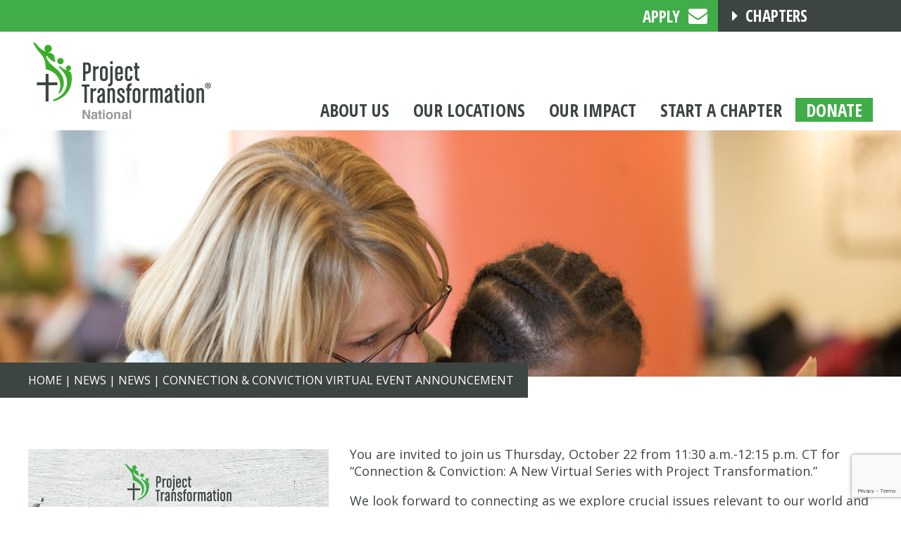

--- FILE ---
content_type: text/html; charset=UTF-8
request_url: https://projecttransformation.org/news/connection-conviction-virtual-event-announcement
body_size: 15507
content:
<!DOCTYPE html>
<html lang="en-US" class="no-js">
<head>
	<meta charset="UTF-8">
<script type="text/javascript">
var gform;gform||(document.addEventListener("gform_main_scripts_loaded",function(){gform.scriptsLoaded=!0}),window.addEventListener("DOMContentLoaded",function(){gform.domLoaded=!0}),gform={domLoaded:!1,scriptsLoaded:!1,initializeOnLoaded:function(o){gform.domLoaded&&gform.scriptsLoaded?o():!gform.domLoaded&&gform.scriptsLoaded?window.addEventListener("DOMContentLoaded",o):document.addEventListener("gform_main_scripts_loaded",o)},hooks:{action:{},filter:{}},addAction:function(o,n,r,t){gform.addHook("action",o,n,r,t)},addFilter:function(o,n,r,t){gform.addHook("filter",o,n,r,t)},doAction:function(o){gform.doHook("action",o,arguments)},applyFilters:function(o){return gform.doHook("filter",o,arguments)},removeAction:function(o,n){gform.removeHook("action",o,n)},removeFilter:function(o,n,r){gform.removeHook("filter",o,n,r)},addHook:function(o,n,r,t,i){null==gform.hooks[o][n]&&(gform.hooks[o][n]=[]);var e=gform.hooks[o][n];null==i&&(i=n+"_"+e.length),gform.hooks[o][n].push({tag:i,callable:r,priority:t=null==t?10:t})},doHook:function(n,o,r){var t;if(r=Array.prototype.slice.call(r,1),null!=gform.hooks[n][o]&&((o=gform.hooks[n][o]).sort(function(o,n){return o.priority-n.priority}),o.forEach(function(o){"function"!=typeof(t=o.callable)&&(t=window[t]),"action"==n?t.apply(null,r):r[0]=t.apply(null,r)})),"filter"==n)return r[0]},removeHook:function(o,n,t,i){var r;null!=gform.hooks[o][n]&&(r=(r=gform.hooks[o][n]).filter(function(o,n,r){return!!(null!=i&&i!=o.tag||null!=t&&t!=o.priority)}),gform.hooks[o][n]=r)}});
</script>

	<meta name="viewport" content="width=device-width, initial-scale=1">
	<link rel="profile" href="gmpg.org/xfn/11">
		<link rel="pingback" href="https://projecttransformation.org/xmlrpc.php">
		<meta name='robots' content='max-image-preview:large' />
<link rel="alternate" type="application/rss+xml" title="Project Transformation &raquo; Connection &#038; Conviction Virtual Event Announcement Comments Feed" href="https://projecttransformation.org/news/connection-conviction-virtual-event-announcement/feed" />
<link rel='stylesheet' id='formidable-css' href='https://projecttransformation.org/wp-content/plugins/formidable/css/formidableforms1.css?ver=10191842' type='text/css' media='all' />
<link rel='stylesheet' id='wp-block-library-css' href='https://projecttransformation.org/wp-includes/css/dist/block-library/style.min.css?ver=6.3.1' type='text/css' media='all' />
<style id='classic-theme-styles-inline-css' type='text/css'>
/*! This file is auto-generated */
.wp-block-button__link{color:#fff;background-color:#32373c;border-radius:9999px;box-shadow:none;text-decoration:none;padding:calc(.667em + 2px) calc(1.333em + 2px);font-size:1.125em}.wp-block-file__button{background:#32373c;color:#fff;text-decoration:none}
</style>
<style id='global-styles-inline-css' type='text/css'>
body{--wp--preset--color--black: #000000;--wp--preset--color--cyan-bluish-gray: #abb8c3;--wp--preset--color--white: #ffffff;--wp--preset--color--pale-pink: #f78da7;--wp--preset--color--vivid-red: #cf2e2e;--wp--preset--color--luminous-vivid-orange: #ff6900;--wp--preset--color--luminous-vivid-amber: #fcb900;--wp--preset--color--light-green-cyan: #7bdcb5;--wp--preset--color--vivid-green-cyan: #00d084;--wp--preset--color--pale-cyan-blue: #8ed1fc;--wp--preset--color--vivid-cyan-blue: #0693e3;--wp--preset--color--vivid-purple: #9b51e0;--wp--preset--gradient--vivid-cyan-blue-to-vivid-purple: linear-gradient(135deg,rgba(6,147,227,1) 0%,rgb(155,81,224) 100%);--wp--preset--gradient--light-green-cyan-to-vivid-green-cyan: linear-gradient(135deg,rgb(122,220,180) 0%,rgb(0,208,130) 100%);--wp--preset--gradient--luminous-vivid-amber-to-luminous-vivid-orange: linear-gradient(135deg,rgba(252,185,0,1) 0%,rgba(255,105,0,1) 100%);--wp--preset--gradient--luminous-vivid-orange-to-vivid-red: linear-gradient(135deg,rgba(255,105,0,1) 0%,rgb(207,46,46) 100%);--wp--preset--gradient--very-light-gray-to-cyan-bluish-gray: linear-gradient(135deg,rgb(238,238,238) 0%,rgb(169,184,195) 100%);--wp--preset--gradient--cool-to-warm-spectrum: linear-gradient(135deg,rgb(74,234,220) 0%,rgb(151,120,209) 20%,rgb(207,42,186) 40%,rgb(238,44,130) 60%,rgb(251,105,98) 80%,rgb(254,248,76) 100%);--wp--preset--gradient--blush-light-purple: linear-gradient(135deg,rgb(255,206,236) 0%,rgb(152,150,240) 100%);--wp--preset--gradient--blush-bordeaux: linear-gradient(135deg,rgb(254,205,165) 0%,rgb(254,45,45) 50%,rgb(107,0,62) 100%);--wp--preset--gradient--luminous-dusk: linear-gradient(135deg,rgb(255,203,112) 0%,rgb(199,81,192) 50%,rgb(65,88,208) 100%);--wp--preset--gradient--pale-ocean: linear-gradient(135deg,rgb(255,245,203) 0%,rgb(182,227,212) 50%,rgb(51,167,181) 100%);--wp--preset--gradient--electric-grass: linear-gradient(135deg,rgb(202,248,128) 0%,rgb(113,206,126) 100%);--wp--preset--gradient--midnight: linear-gradient(135deg,rgb(2,3,129) 0%,rgb(40,116,252) 100%);--wp--preset--font-size--small: 13px;--wp--preset--font-size--medium: 20px;--wp--preset--font-size--large: 36px;--wp--preset--font-size--x-large: 42px;--wp--preset--spacing--20: 0.44rem;--wp--preset--spacing--30: 0.67rem;--wp--preset--spacing--40: 1rem;--wp--preset--spacing--50: 1.5rem;--wp--preset--spacing--60: 2.25rem;--wp--preset--spacing--70: 3.38rem;--wp--preset--spacing--80: 5.06rem;--wp--preset--shadow--natural: 6px 6px 9px rgba(0, 0, 0, 0.2);--wp--preset--shadow--deep: 12px 12px 50px rgba(0, 0, 0, 0.4);--wp--preset--shadow--sharp: 6px 6px 0px rgba(0, 0, 0, 0.2);--wp--preset--shadow--outlined: 6px 6px 0px -3px rgba(255, 255, 255, 1), 6px 6px rgba(0, 0, 0, 1);--wp--preset--shadow--crisp: 6px 6px 0px rgba(0, 0, 0, 1);}:where(.is-layout-flex){gap: 0.5em;}:where(.is-layout-grid){gap: 0.5em;}body .is-layout-flow > .alignleft{float: left;margin-inline-start: 0;margin-inline-end: 2em;}body .is-layout-flow > .alignright{float: right;margin-inline-start: 2em;margin-inline-end: 0;}body .is-layout-flow > .aligncenter{margin-left: auto !important;margin-right: auto !important;}body .is-layout-constrained > .alignleft{float: left;margin-inline-start: 0;margin-inline-end: 2em;}body .is-layout-constrained > .alignright{float: right;margin-inline-start: 2em;margin-inline-end: 0;}body .is-layout-constrained > .aligncenter{margin-left: auto !important;margin-right: auto !important;}body .is-layout-constrained > :where(:not(.alignleft):not(.alignright):not(.alignfull)){max-width: var(--wp--style--global--content-size);margin-left: auto !important;margin-right: auto !important;}body .is-layout-constrained > .alignwide{max-width: var(--wp--style--global--wide-size);}body .is-layout-flex{display: flex;}body .is-layout-flex{flex-wrap: wrap;align-items: center;}body .is-layout-flex > *{margin: 0;}body .is-layout-grid{display: grid;}body .is-layout-grid > *{margin: 0;}:where(.wp-block-columns.is-layout-flex){gap: 2em;}:where(.wp-block-columns.is-layout-grid){gap: 2em;}:where(.wp-block-post-template.is-layout-flex){gap: 1.25em;}:where(.wp-block-post-template.is-layout-grid){gap: 1.25em;}.has-black-color{color: var(--wp--preset--color--black) !important;}.has-cyan-bluish-gray-color{color: var(--wp--preset--color--cyan-bluish-gray) !important;}.has-white-color{color: var(--wp--preset--color--white) !important;}.has-pale-pink-color{color: var(--wp--preset--color--pale-pink) !important;}.has-vivid-red-color{color: var(--wp--preset--color--vivid-red) !important;}.has-luminous-vivid-orange-color{color: var(--wp--preset--color--luminous-vivid-orange) !important;}.has-luminous-vivid-amber-color{color: var(--wp--preset--color--luminous-vivid-amber) !important;}.has-light-green-cyan-color{color: var(--wp--preset--color--light-green-cyan) !important;}.has-vivid-green-cyan-color{color: var(--wp--preset--color--vivid-green-cyan) !important;}.has-pale-cyan-blue-color{color: var(--wp--preset--color--pale-cyan-blue) !important;}.has-vivid-cyan-blue-color{color: var(--wp--preset--color--vivid-cyan-blue) !important;}.has-vivid-purple-color{color: var(--wp--preset--color--vivid-purple) !important;}.has-black-background-color{background-color: var(--wp--preset--color--black) !important;}.has-cyan-bluish-gray-background-color{background-color: var(--wp--preset--color--cyan-bluish-gray) !important;}.has-white-background-color{background-color: var(--wp--preset--color--white) !important;}.has-pale-pink-background-color{background-color: var(--wp--preset--color--pale-pink) !important;}.has-vivid-red-background-color{background-color: var(--wp--preset--color--vivid-red) !important;}.has-luminous-vivid-orange-background-color{background-color: var(--wp--preset--color--luminous-vivid-orange) !important;}.has-luminous-vivid-amber-background-color{background-color: var(--wp--preset--color--luminous-vivid-amber) !important;}.has-light-green-cyan-background-color{background-color: var(--wp--preset--color--light-green-cyan) !important;}.has-vivid-green-cyan-background-color{background-color: var(--wp--preset--color--vivid-green-cyan) !important;}.has-pale-cyan-blue-background-color{background-color: var(--wp--preset--color--pale-cyan-blue) !important;}.has-vivid-cyan-blue-background-color{background-color: var(--wp--preset--color--vivid-cyan-blue) !important;}.has-vivid-purple-background-color{background-color: var(--wp--preset--color--vivid-purple) !important;}.has-black-border-color{border-color: var(--wp--preset--color--black) !important;}.has-cyan-bluish-gray-border-color{border-color: var(--wp--preset--color--cyan-bluish-gray) !important;}.has-white-border-color{border-color: var(--wp--preset--color--white) !important;}.has-pale-pink-border-color{border-color: var(--wp--preset--color--pale-pink) !important;}.has-vivid-red-border-color{border-color: var(--wp--preset--color--vivid-red) !important;}.has-luminous-vivid-orange-border-color{border-color: var(--wp--preset--color--luminous-vivid-orange) !important;}.has-luminous-vivid-amber-border-color{border-color: var(--wp--preset--color--luminous-vivid-amber) !important;}.has-light-green-cyan-border-color{border-color: var(--wp--preset--color--light-green-cyan) !important;}.has-vivid-green-cyan-border-color{border-color: var(--wp--preset--color--vivid-green-cyan) !important;}.has-pale-cyan-blue-border-color{border-color: var(--wp--preset--color--pale-cyan-blue) !important;}.has-vivid-cyan-blue-border-color{border-color: var(--wp--preset--color--vivid-cyan-blue) !important;}.has-vivid-purple-border-color{border-color: var(--wp--preset--color--vivid-purple) !important;}.has-vivid-cyan-blue-to-vivid-purple-gradient-background{background: var(--wp--preset--gradient--vivid-cyan-blue-to-vivid-purple) !important;}.has-light-green-cyan-to-vivid-green-cyan-gradient-background{background: var(--wp--preset--gradient--light-green-cyan-to-vivid-green-cyan) !important;}.has-luminous-vivid-amber-to-luminous-vivid-orange-gradient-background{background: var(--wp--preset--gradient--luminous-vivid-amber-to-luminous-vivid-orange) !important;}.has-luminous-vivid-orange-to-vivid-red-gradient-background{background: var(--wp--preset--gradient--luminous-vivid-orange-to-vivid-red) !important;}.has-very-light-gray-to-cyan-bluish-gray-gradient-background{background: var(--wp--preset--gradient--very-light-gray-to-cyan-bluish-gray) !important;}.has-cool-to-warm-spectrum-gradient-background{background: var(--wp--preset--gradient--cool-to-warm-spectrum) !important;}.has-blush-light-purple-gradient-background{background: var(--wp--preset--gradient--blush-light-purple) !important;}.has-blush-bordeaux-gradient-background{background: var(--wp--preset--gradient--blush-bordeaux) !important;}.has-luminous-dusk-gradient-background{background: var(--wp--preset--gradient--luminous-dusk) !important;}.has-pale-ocean-gradient-background{background: var(--wp--preset--gradient--pale-ocean) !important;}.has-electric-grass-gradient-background{background: var(--wp--preset--gradient--electric-grass) !important;}.has-midnight-gradient-background{background: var(--wp--preset--gradient--midnight) !important;}.has-small-font-size{font-size: var(--wp--preset--font-size--small) !important;}.has-medium-font-size{font-size: var(--wp--preset--font-size--medium) !important;}.has-large-font-size{font-size: var(--wp--preset--font-size--large) !important;}.has-x-large-font-size{font-size: var(--wp--preset--font-size--x-large) !important;}
.wp-block-navigation a:where(:not(.wp-element-button)){color: inherit;}
:where(.wp-block-post-template.is-layout-flex){gap: 1.25em;}:where(.wp-block-post-template.is-layout-grid){gap: 1.25em;}
:where(.wp-block-columns.is-layout-flex){gap: 2em;}:where(.wp-block-columns.is-layout-grid){gap: 2em;}
.wp-block-pullquote{font-size: 1.5em;line-height: 1.6;}
</style>
<link rel='stylesheet' id='tablepress-default-css' href='https://projecttransformation.org/wp-content/plugins/tablepress/css/default.min.css?ver=1.14' type='text/css' media='all' />
<script type='text/javascript' src='https://projecttransformation.org/wp-includes/js/jquery/jquery.min.js?ver=3.7.0' id='jquery-core-js'></script>
<script type='text/javascript' src='https://projecttransformation.org/wp-includes/js/jquery/jquery-migrate.min.js?ver=3.4.1' id='jquery-migrate-js'></script>
<script type='text/javascript' id='snazzymaps-js-js-extra'>
/* <![CDATA[ */
var SnazzyDataForSnazzyMaps = [];
SnazzyDataForSnazzyMaps={"id":134,"name":"light dream","description":"Light coloured map, works great with most tones and colours","url":"https:\/\/snazzymaps.com\/style\/134\/light-dream","imageUrl":"https:\/\/az769952.vo.msecnd.net\/assets\/134-light-dream.png?v=20160316025402","json":"[\r\n\t{\r\n\t\t\"featureType\": \"landscape\",\r\n\t\t\"stylers\": [\r\n\t\t\t{\r\n\t\t\t\t\"hue\": \"#FFBB00\"\r\n\t\t\t},\r\n\t\t\t{\r\n\t\t\t\t\"saturation\": 43.400000000000006\r\n\t\t\t},\r\n\t\t\t{\r\n\t\t\t\t\"lightness\": 37.599999999999994\r\n\t\t\t},\r\n\t\t\t{\r\n\t\t\t\t\"gamma\": 1\r\n\t\t\t}\r\n\t\t]\r\n\t},\r\n\t{\r\n\t\t\"featureType\": \"road.highway\",\r\n\t\t\"stylers\": [\r\n\t\t\t{\r\n\t\t\t\t\"hue\": \"#FFC200\"\r\n\t\t\t},\r\n\t\t\t{\r\n\t\t\t\t\"saturation\": -61.8\r\n\t\t\t},\r\n\t\t\t{\r\n\t\t\t\t\"lightness\": 45.599999999999994\r\n\t\t\t},\r\n\t\t\t{\r\n\t\t\t\t\"gamma\": 1\r\n\t\t\t}\r\n\t\t]\r\n\t},\r\n\t{\r\n\t\t\"featureType\": \"road.arterial\",\r\n\t\t\"stylers\": [\r\n\t\t\t{\r\n\t\t\t\t\"hue\": \"#FF0300\"\r\n\t\t\t},\r\n\t\t\t{\r\n\t\t\t\t\"saturation\": -100\r\n\t\t\t},\r\n\t\t\t{\r\n\t\t\t\t\"lightness\": 51.19999999999999\r\n\t\t\t},\r\n\t\t\t{\r\n\t\t\t\t\"gamma\": 1\r\n\t\t\t}\r\n\t\t]\r\n\t},\r\n\t{\r\n\t\t\"featureType\": \"road.local\",\r\n\t\t\"stylers\": [\r\n\t\t\t{\r\n\t\t\t\t\"hue\": \"#FF0300\"\r\n\t\t\t},\r\n\t\t\t{\r\n\t\t\t\t\"saturation\": -100\r\n\t\t\t},\r\n\t\t\t{\r\n\t\t\t\t\"lightness\": 52\r\n\t\t\t},\r\n\t\t\t{\r\n\t\t\t\t\"gamma\": 1\r\n\t\t\t}\r\n\t\t]\r\n\t},\r\n\t{\r\n\t\t\"featureType\": \"water\",\r\n\t\t\"stylers\": [\r\n\t\t\t{\r\n\t\t\t\t\"hue\": \"#0078FF\"\r\n\t\t\t},\r\n\t\t\t{\r\n\t\t\t\t\"saturation\": -13.200000000000003\r\n\t\t\t},\r\n\t\t\t{\r\n\t\t\t\t\"lightness\": 2.4000000000000057\r\n\t\t\t},\r\n\t\t\t{\r\n\t\t\t\t\"gamma\": 1\r\n\t\t\t}\r\n\t\t]\r\n\t},\r\n\t{\r\n\t\t\"featureType\": \"poi\",\r\n\t\t\"stylers\": [\r\n\t\t\t{\r\n\t\t\t\t\"hue\": \"#00FF6A\"\r\n\t\t\t},\r\n\t\t\t{\r\n\t\t\t\t\"saturation\": -1.0989010989011234\r\n\t\t\t},\r\n\t\t\t{\r\n\t\t\t\t\"lightness\": 11.200000000000017\r\n\t\t\t},\r\n\t\t\t{\r\n\t\t\t\t\"gamma\": 1\r\n\t\t\t}\r\n\t\t]\r\n\t}\r\n]","views":70195,"favorites":214,"createdBy":{"name":"Roberta","url":null},"createdOn":"2014-09-12T02:01:26.33"};
/* ]]> */
</script>
<script type='text/javascript' src='https://projecttransformation.org/wp-content/plugins/snazzy-maps/snazzymaps.js?ver=1.4.0' id='snazzymaps-js-js'></script>
<link rel="https://api.w.org/" href="https://projecttransformation.org/wp-json/" /><link rel="alternate" type="application/json" href="https://projecttransformation.org/wp-json/wp/v2/posts/1591" /><link rel="EditURI" type="application/rsd+xml" title="RSD" href="https://projecttransformation.org/xmlrpc.php?rsd" />
<meta name="generator" content="WordPress 6.3.1" />
<link rel="canonical" href="https://projecttransformation.org/news/connection-conviction-virtual-event-announcement" />
<link rel='shortlink' href='https://projecttransformation.org/?p=1591' />
<link rel="alternate" type="application/json+oembed" href="https://projecttransformation.org/wp-json/oembed/1.0/embed?url=https%3A%2F%2Fprojecttransformation.org%2Fnews%2Fconnection-conviction-virtual-event-announcement" />
<link rel="alternate" type="text/xml+oembed" href="https://projecttransformation.org/wp-json/oembed/1.0/embed?url=https%3A%2F%2Fprojecttransformation.org%2Fnews%2Fconnection-conviction-virtual-event-announcement&#038;format=xml" />
<script type="text/javascript">document.documentElement.className += " js";</script>
<!-- Analytics by WP Statistics v13.2.6 - https://wp-statistics.com/ -->
<link rel="icon" href="https://projecttransformation.org/wp-content/uploads/2017/07/cropped-Favicon-32x32.png" sizes="32x32" />
<link rel="icon" href="https://projecttransformation.org/wp-content/uploads/2017/07/cropped-Favicon-192x192.png" sizes="192x192" />
<link rel="apple-touch-icon" href="https://projecttransformation.org/wp-content/uploads/2017/07/cropped-Favicon-180x180.png" />
<meta name="msapplication-TileImage" content="https://projecttransformation.org/wp-content/uploads/2017/07/cropped-Favicon-270x270.png" />
	
	<link href='https://fonts.googleapis.com/css?family=Open+Sans:400,300,600,700' rel='stylesheet' type='text/css'>
	<link href='https://fonts.googleapis.com/css?family=Open+Sans+Condensed:300,700' rel='stylesheet' type='text/css'>
	<link href="https://projecttransformation.org/wp-content/themes/projecttransformation/style.css?v=80790" rel="stylesheet">
	<link href="https://projecttransformation.org/wp-content/themes/projecttransformation/responsive.css?v=45508" rel="stylesheet">
	<link rel="stylesheet" href="https://maxcdn.bootstrapcdn.com/font-awesome/4.5.0/css/font-awesome.min.css">
	<link href="https://projecttransformation.org/wp-content/themes/projecttransformation/jquerysctipttop.css" rel="stylesheet" type="text/css">
	<script type="text/javascript" src="https://projecttransformation.org/wp-content/themes/projecttransformation/js/jquery.js"></script>
	
		
	

</head>

<body>
	
	
<script>
  (function(i,s,o,g,r,a,m){i['GoogleAnalyticsObject']=r;i[r]=i[r]||function(){
  (i[r].q=i[r].q||[]).push(arguments)},i[r].l=1*new Date();a=s.createElement(o),
  m=s.getElementsByTagName(o)[0];a.async=1;a.src=g;m.parentNode.insertBefore(a,m)
  })(window,document,'script','//www.google-analytics.com/analytics.js','ga');

  ga('create', 'UA-167145969-1', 'projecttransformation.org');
  ga('send', 'pageview');

</script>




	
	
	
	



<div id='stickynav'>
		<div id="topbar_left" class="green_BG"></div>
		<div id="topbar_right" class="grey_BG"></div>	
		<div id="topbar">
			<div class="wrapper green_BG">
				<div id="location_menu_sticky" class="grey_BG white_TEXT"><div id='locations_sticky' class='grey_BG'>
					<ul>	
						<li><a href='https://projecttransformation.org'>National</a></li>
						<li><a href='https://projecttransformation.org/arkansas'>Arkansas</a></li>
						<li><a href='https://projecttransformation.org/greater-tarrant'>Greater Tarrant</a></li>
				     	<li><a href='https://projecttransformation.org/north-texas'>North Texas</a></li>
				     	<li><a href='https://projecttransformation.org/oklahoma'>Oklahoma</a></li>
				     	<li><a href='https://projecttransformation.org/rio-texas'>Rio Texas</a></li>
				     	<li><a href='https://projecttransformation.org/tennessee'>Tennessee</a></li>
				     	<li><a href='https://projecttransformation.org/washington-dc'>Washington DC</a></li>
				     	
					</ul>
				</div><i class="fa fa-caret-right"></i> <span id='location_name'>chapters</span></div>
				<div id="contact" class="white_TEXT"><a href='https://projecttransformation.org/news/apply-serve-be-transformed' class='white_TEXT'><span class='apply'>APPLY</span></a><a style='color: #fff;' href='https://projecttransformation.org/about-us/contact-us'><i class="fa fa-envelope"></i></a><a style='color: #fff;' class='icon_phone' href='tel:469-513-2590'><i class="fa fa-phone"></i></a></div>
			</div>
		</div>
		
		<div id="navigation">
			<div class="wrapper">
				<div id="rightside_nav">
					<ul>
						<a href='https://projecttransformation.org'><li>Home</li></a>
						<a href='https://projecttransformation.org/about-us'><li>About Us</li></a>
						<a href='https://projecttransformation.org/our-locations'><li>Our Locations</li></a>
						<a href='https://projecttransformation.org/our-impact'><li>Our Impact</li></a>
						<a href='https://projecttransformation.org/start-a-chapter'><li>START A CHAPTER</li></a>
						<a href='https://projecttransformation.org/donate'><li class='green_BG white_TEXT'>DONATE</li></a>
					</ul>
					
					<div id="hamburger">
						<div id="hamburger_icon_sticky">
							<span></span>
							<span></span>
							<span></span>
							<span></span>
						</div><div style="clear:both;"></div>
					</div>
			
				</div>
			</div>
		</div>
	</div>





						




<div id="menu" class='grey_BG'>
	<div id="list">
		<div id="list_items" class="">
			<a href='https://projecttransformation.org'><span class='menuitem'>HOME</span></a><br>
			<span class='menuitem'>ABOUT US</span><br>
				<div class='submenu'>
					<a href='https://projecttransformation.org/about-us'>About Us</a><br>
					<a href='https://projecttransformation.org/about-us/staff'>Staff</a><br>
					<a href='https://projecttransformation.org/about-us/board-of-directors'>Board of Directors</a><br>
					<a href='https://projecttransformation.org/about-us/curriculum'>Summer Camp Curriculum</a><br>
					<a href='https://projecttransformation.org/about-us/contact-us'>Contact Us</a><br>
				</div>
			<span class='menuitem'>OUR LOCATIONS</span><br>
				<div class='submenu'>
					<a href='https://projecttransformation.org/arkansas'>Arkansas</a><br>
					<a href='https://projecttransformation.org/greater-tarrant'>Greater Tarrant</a><br>
				     	<a href='https://projecttransformation.org/north-texas'>North Texas</a><br>
				     	<a href='https://projecttransformation.org/oklahoma'>Oklahoma</a><br>
				     	<a href='https://projecttransformation.org/rio-texas'>Rio Texas</a><br>
				     	<a href='https://projecttransformation.org/tennessee'>Tennessee</a><br>
				     	<a href='https://projecttransformation.org/washington-dc'>Washington DC</a><br>
				     	
				</div>
			<span class='menuitem'>OUR IMPACT</span><br>
				<div class='submenu'>
					<a href='https://projecttransformation.org/our-impact'>Our Impact</a><br>
					<a href='https://projecttransformation.org/strategy'>Strategy</a><br>
				</div>
			<a href='https://projecttransformation.org/start-a-chapter'><span class='menuitem'>START A CHAPTER</span></a><br>
			<a href='https://projecttransformation.org/donate'><span class='menuitem'>DONATE</span></a><br>
		</div>
	</div>
</div>


<div id="site_wrapper" class='white_BG'>
	
	<div id="topbar_left" class="green_BG"></div>
	<div id="topbar_right" class="grey_BG"></div>	
	<div id="topbar">
		<div class="wrapper green_BG">
			<div id="location_menu" class="grey_BG white_TEXT"><div id='locations' class='grey_BG'>
				<ul>	
					<li><a href='https://projecttransformation.org'>National</a></li>
					<li><a href='https://projecttransformation.org/arkansas'>Arkansas</a></li>
						<li><a href='https://projecttransformation.org/greater-tarrant'>Greater Tarrant</a></li>
				     	<li><a href='https://projecttransformation.org/north-texas'>North Texas</a></li>
				     	<li><a href='https://projecttransformation.org/oklahoma'>Oklahoma</a></li>
				     	<li><a href='https://projecttransformation.org/rio-texas'>Rio Texas</a></li>
				     	<li><a href='https://projecttransformation.org/tennessee?v=1'>Tennessee</a></li>
				     	<li><a href='https://projecttransformation.org/washington-dc'>Washington DC</a></li>
				     	
				</ul>
			</div><i class="fa fa-caret-right"></i> <span id='location_name'>chapters</span></div>
			<div id="contact" class="white_TEXT"> <a href='https://projecttransformation.org/news/apply-serve-be-transformed' class='white_TEXT'><span class='apply'>APPLY</span></a><a style='color: #fff;' href='https://projecttransformation.org/about-us/contact-us'><i class="fa fa-envelope"></i></a><a  class='icon_phone' style='color: #fff;' href='tel:469-513-2590'><i class="fa fa-phone"></i></a></div>
		</div>
	</div>
	
	<div id="navigation">
		<div class="wrapper">
			<a href='https://projecttransformation.org'><img border='0' id='logo' src="https://projecttransformation.org/wp-content/themes/projecttransformation/images/logo_national.jpg?v=1"></a>
			<div id="rightside_nav">
				<ul>
					<a href='https://projecttransformation.org/about-us'><li>About Us</li></a>
					<a href='https://projecttransformation.org/our-locations'><li>Our Locations</li></a>
					<a href='https://projecttransformation.org/our-impact'><li>Our Impact</li></a>
					<a href='https://projecttransformation.org/start-a-chapter'><li>START A CHAPTER</li></a>
					<a href='https://projecttransformation.org/donate'><li class='green_BG white_TEXT'>DONATE</li></a>
				</ul>
				
				<div id="hamburger">
					<div id="hamburger_icon">
						<span></span>
						<span></span>
						<span></span>
						<span></span>
					</div><div style="clear:both;"></div>
				</div>
		
			</div>
		</div>
	</div>
	

	
	
	
	<div class='headers' data-mobile="" style="background-size: cover; background-image: url('https://projecttransformation.org/wp-content/themes/projecttransformation/images/slide.jpg');"></div>
	<div class="grey_BG left_element breadcrumb white_TEXT">
		<!-- Breadcrumb NavXT 7.3.0 -->
<span property="itemListElement" typeof="ListItem"><a property="item" typeof="WebPage" title="Go to Project Transformation." href="https://projecttransformation.org" class="home"><span property="name">HOME</span></a><meta property="position" content="1"></span> | <span property="itemListElement" typeof="ListItem"><a property="item" typeof="WebPage" title="Go to News." href="https://projecttransformation.org/news" class="post-root post post-post"><span property="name">News</span></a><meta property="position" content="2"></span> | <span property="itemListElement" typeof="ListItem"><a property="item" typeof="WebPage" title="Go to the News category archives." href="https://projecttransformation.org/news/category/news" class="taxonomy category"><span property="name">News</span></a><meta property="position" content="3"></span> | <span property="itemListElement" typeof="ListItem"><span property="name">Connection &#038; Conviction Virtual Event Announcement</span><meta property="position" content="4"></span>	</div>
	
	
					





<div class='wrapper bodycopy gray_TEXT'><div id='blog_content' class='section content'>
	<p><img decoding="async" loading="lazy" class="object-fit: contain alignleft wp-image-1586" src="http://projecttransformation.org/wp-content/uploads/2020/10/Connection-Conviction-Graphic-300x300.png" alt="" width="427" height="427" srcset="https://projecttransformation.org/wp-content/uploads/2020/10/Connection-Conviction-Graphic-300x300.png 300w, https://projecttransformation.org/wp-content/uploads/2020/10/Connection-Conviction-Graphic-1024x1024.png 1024w, https://projecttransformation.org/wp-content/uploads/2020/10/Connection-Conviction-Graphic-150x150.png 150w, https://projecttransformation.org/wp-content/uploads/2020/10/Connection-Conviction-Graphic-768x768.png 768w, https://projecttransformation.org/wp-content/uploads/2020/10/Connection-Conviction-Graphic-1536x1536.png 1536w, https://projecttransformation.org/wp-content/uploads/2020/10/Connection-Conviction-Graphic.png 2000w" sizes="(max-width: 427px) 100vw, 427px" />You are invited to join us Thursday, October 22 from 11:30 a.m.-12:15 p.m. CT for &#8220;Connection &amp; Conviction: A New Virtual Series with Project Transformation.”</p>
<div class="o9v6fnle cxmmr5t8 oygrvhab hcukyx3x c1et5uql ii04i59q">
<div dir="auto">
<p>We look forward to connecting as we explore crucial issues relevant to our world and central to Project Transformation&#8217;s vision.</p>
</div>
</div>
<div class="o9v6fnle cxmmr5t8 oygrvhab hcukyx3x c1et5uql ii04i59q">
<div dir="auto">
<p>Our guest speaker is Rev. Dr. Michael L. Bowie, Jr., the National Director of Strengthening the Black Church for the 21st Century. He will share a message entitled, &#8220;WAKE UP! The Role of the Church in Confronting Racism and Injustice&#8221; based on Ephesians 5:14.</p>
</div>
</div>
<div class="o9v6fnle cxmmr5t8 oygrvhab hcukyx3x c1et5uql ii04i59q">
<div dir="auto">
<p>We will also hear a brief update on the impact Project Transformation is making across our national network.</p>
</div>
</div>
<div class="o9v6fnle cxmmr5t8 oygrvhab hcukyx3x c1et5uql ii04i59q">
<div dir="auto">Register today: <a class="oajrlxb2 g5ia77u1 qu0x051f esr5mh6w e9989ue4 r7d6kgcz rq0escxv nhd2j8a9 nc684nl6 p7hjln8o kvgmc6g5 cxmmr5t8 oygrvhab hcukyx3x jb3vyjys rz4wbd8a qt6c0cv9 a8nywdso i1ao9s8h esuyzwwr f1sip0of lzcic4wl py34i1dx gpro0wi8" tabindex="0" role="link" href="https://projecttransformation.org/registration-connection-conviction-10-22-2020?fbclid=IwAR0t2pXqlz1tp0ajU0Z0GtlvTAfwpS7tawb8mwFlK1_2ia0zshFpzhemt7A" target="_blank" rel="nofollow noopener noreferrer">https://projecttransformation.org/registration-connection&#8230;</a></div>
</div>
	<br><Br>
	<div style="clear:both;"></div>
	
</div></div>	
	

	

	
	<div id='footer' class="section grey_BG">
		<div class='wrapper bodycopy'>
			<div class='fourth white_TEXT'>
				<h2><a href='https://projecttransformation.org/about-us'>ABOUT US</a></h2>
				<div class="menu-about-us-container"><ul id="menu-about-us" class="menu"><li id="menu-item-512" class="menu-item menu-item-type-post_type menu-item-object-page menu-item-512"><a href="https://projecttransformation.org/about-us/staff">Staff</a></li>
<li id="menu-item-511" class="menu-item menu-item-type-post_type menu-item-object-page menu-item-511"><a href="https://projecttransformation.org/about-us/board-of-directors">Board of Directors</a></li>
<li id="menu-item-510" class="menu-item menu-item-type-post_type menu-item-object-page menu-item-510"><a href="https://projecttransformation.org/about-us/history">History</a></li>
<li id="menu-item-965" class="menu-item menu-item-type-post_type menu-item-object-page menu-item-965"><a href="https://projecttransformation.org/about-us/job-opportunities">Job Opportunities</a></li>
<li id="menu-item-2251" class="menu-item menu-item-type-post_type menu-item-object-page menu-item-2251"><a href="https://projecttransformation.org/about-us/curriculum">Curriculum</a></li>
<li id="menu-item-509" class="menu-item menu-item-type-post_type menu-item-object-page menu-item-509"><a href="https://projecttransformation.org/about-us/contact-us">Contact Us</a></li>
</ul></div>				<br>
			</div>
			<div class='fourth white_TEXT'>
				<h2><a href='https://projecttransformation.org/our-locations'>LOCATIONS</a></h2>
				<div class="menu-locations-container"><ul id="menu-locations" class="menu"><li id="menu-item-1834" class="menu-item menu-item-type-custom menu-item-object-custom menu-item-1834"><a href="https://projecttransformation.org/arkansas/">Arkansas</a></li>
<li id="menu-item-518" class="menu-item menu-item-type-custom menu-item-object-custom menu-item-518"><a href="https://projecttransformation.org/central-texas">Central Texas</a></li>
<li id="menu-item-513" class="menu-item menu-item-type-custom menu-item-object-custom menu-item-513"><a href="https://projecttransformation.org/north-texas">North Texas</a></li>
<li id="menu-item-517" class="menu-item menu-item-type-custom menu-item-object-custom menu-item-517"><a href="https://projecttransformation.org/oklahoma">Oklahoma</a></li>
<li id="menu-item-515" class="menu-item menu-item-type-custom menu-item-object-custom menu-item-515"><a href="https://projecttransformation.org/rio-texas">Rio Texas</a></li>
<li id="menu-item-516" class="menu-item menu-item-type-custom menu-item-object-custom menu-item-516"><a href="https://projecttransformation.org/tennessee">Tennessee</a></li>
<li id="menu-item-849" class="menu-item menu-item-type-custom menu-item-object-custom menu-item-849"><a href="https://projecttransformation.org/washington-dc/">Washington DC</a></li>
</ul></div>			</div>
			<div class='fourth white_TEXT'>
				<h2><a href='https://projecttransformation.org/our-impact'>OUR IMPACT</a></h2>
				<div class="menu-our-impact-container"><ul id="menu-our-impact" class="menu"><li id="menu-item-514" class="menu-item menu-item-type-post_type menu-item-object-page menu-item-514"><a href="https://projecttransformation.org/our-impact/strategy">Strategy</a></li>
</ul></div>				
				<h2><a href='https://projecttransformation.org/start-a-chapter'>START A CHAPTER</a></h2>
			</div>
			<div class='fourth fourth_last white_TEXT'>
				<a href='https://www.facebook.com/projecttransformation/' target="_blank"><img id='social' src='https://projecttransformation.org/wp-content/themes/projecttransformation/images/social_FB.png'></a>&nbsp;
				<a href='https://twitter.com/projtran' target="_blank"><img id='social' src='https://projecttransformation.org/wp-content/themes/projecttransformation/images/social_TW.png'></a>&nbsp;
				<a href='https://www.youtube.com/channel/UCGo6CYpOnN-QWieDlQXoIxw' target="_blank"><img id='social' src='https://projecttransformation.org/wp-content/themes/projecttransformation/images/social_YT.png'></a>&nbsp;
				<a href='https://www.instagram.com/projtrannational/?hl=en' target="_blank"><img id='social' src='https://projecttransformation.org/wp-content/themes/projecttransformation/images/social_IG.png'></a><br>
				
				
				
				
				
				<h2 class='white_TEXT newsletter'>Signup for our newsletter</h2>
			   
			   
			   			   
			   <!-- <input type="text" placeholder="email address" class='text_input'><input value="submit" class='button' type="submit"> -->
			    
			    
			    			    
			    
			    
			    <!--
			    <form method="post" enctype="multipart/form-data" id="gform_2" action="https://projecttransformation.org">
                        <input name="input_2" id="input_2_1" type="text" value="" class="medium text_input" tabindex="1" placeholder="First Name*">
                        <input name="input_3" id="input_2_1" type="text" value="" class="medium text_input" tabindex="1" placeholder="Last Name*">
                        <input name="input_1" id="input_2_1" type="text" value="" class="medium text_input" tabindex="1" placeholder="Email Address*">
                         
                         
                      


                        <input type="submit" id="gform_submit_button_2" class="gform_button button" value="SUBMIT" tabindex="2" onclick="if(window[&quot;gf_submitting_2&quot;]){return false;}  window[&quot;gf_submitting_2&quot;]=true;  " onkeypress="if( event.keyCode == 13 ){ if(window[&quot;gf_submitting_2&quot;]){return false;} window[&quot;gf_submitting_2&quot;]=true;  jQuery(&quot;#gform_2&quot;).trigger(&quot;submit&quot;,[true]); }"> 
            <input type="hidden" class="gform_hidden" name="is_submit_2" value="1">
            <input type="hidden" class="gform_hidden" name="gform_submit" value="2">
            <input type="hidden" class="gform_hidden" name="gform_unique_id" value="">
            <input type="hidden" class="gform_hidden" name="state_2" value="WyJbXSIsIjEzYzI0YzQ1OTJjN2QxNDc1MjYyMjUwODY3MDZkMTljIl0=">
            <input type="hidden" class="gform_hidden" name="gform_target_page_number_2" id="gform_target_page_number_2" value="0">
            <input type="hidden" class="gform_hidden" name="gform_source_page_number_2" id="gform_source_page_number_2" value="1">
            <input type="hidden" name="gform_field_values" value="">
                 </form>
                 
                 -->
                 
                 
                 <script type="text/javascript"></script>
                <div class='gf_browser_chrome gform_wrapper gform_legacy_markup_wrapper gform-theme--no-framework' data-form-theme='legacy' data-form-index='0' id='gform_wrapper_2' ><style>#gform_wrapper_2[data-form-index="0"].gform-theme,[data-parent-form="2_0"]{--gf-color-primary: #204ce5;--gf-color-primary-rgb: 32, 76, 229;--gf-color-primary-contrast: #fff;--gf-color-primary-contrast-rgb: 255, 255, 255;--gf-color-primary-darker: #001AB3;--gf-color-primary-lighter: #527EFF;--gf-color-secondary: #fff;--gf-color-secondary-rgb: 255, 255, 255;--gf-color-secondary-contrast: #112337;--gf-color-secondary-contrast-rgb: 17, 35, 55;--gf-color-secondary-darker: #F5F5F5;--gf-color-secondary-lighter: #FFFFFF;--gf-color-out-ctrl-light: rgba(17, 35, 55, 0.1);--gf-color-out-ctrl-light-rgb: 17, 35, 55;--gf-color-out-ctrl-light-darker: rgba(104, 110, 119, 0.35);--gf-color-out-ctrl-light-lighter: #F5F5F5;--gf-color-out-ctrl-dark: #585e6a;--gf-color-out-ctrl-dark-rgb: 88, 94, 106;--gf-color-out-ctrl-dark-darker: #112337;--gf-color-out-ctrl-dark-lighter: rgba(17, 35, 55, 0.65);--gf-color-in-ctrl: #fff;--gf-color-in-ctrl-rgb: 255, 255, 255;--gf-color-in-ctrl-contrast: #112337;--gf-color-in-ctrl-contrast-rgb: 17, 35, 55;--gf-color-in-ctrl-darker: #F5F5F5;--gf-color-in-ctrl-lighter: #FFFFFF;--gf-color-in-ctrl-primary: #204ce5;--gf-color-in-ctrl-primary-rgb: 32, 76, 229;--gf-color-in-ctrl-primary-contrast: #fff;--gf-color-in-ctrl-primary-contrast-rgb: 255, 255, 255;--gf-color-in-ctrl-primary-darker: #001AB3;--gf-color-in-ctrl-primary-lighter: #527EFF;--gf-color-in-ctrl-light: rgba(17, 35, 55, 0.1);--gf-color-in-ctrl-light-rgb: 17, 35, 55;--gf-color-in-ctrl-light-darker: rgba(104, 110, 119, 0.35);--gf-color-in-ctrl-light-lighter: #F5F5F5;--gf-color-in-ctrl-dark: #585e6a;--gf-color-in-ctrl-dark-rgb: 88, 94, 106;--gf-color-in-ctrl-dark-darker: #112337;--gf-color-in-ctrl-dark-lighter: rgba(17, 35, 55, 0.65);--gf-radius: 3px;--gf-font-size-secondary: 14px;--gf-font-size-tertiary: 13px;--gf-icon-ctrl-number: url("data:image/svg+xml,%3Csvg width='8' height='14' viewBox='0 0 8 14' fill='none' xmlns='http://www.w3.org/2000/svg'%3E%3Cpath fill-rule='evenodd' clip-rule='evenodd' d='M4 0C4.26522 5.96046e-08 4.51957 0.105357 4.70711 0.292893L7.70711 3.29289C8.09763 3.68342 8.09763 4.31658 7.70711 4.70711C7.31658 5.09763 6.68342 5.09763 6.29289 4.70711L4 2.41421L1.70711 4.70711C1.31658 5.09763 0.683417 5.09763 0.292893 4.70711C-0.0976311 4.31658 -0.097631 3.68342 0.292893 3.29289L3.29289 0.292893C3.48043 0.105357 3.73478 0 4 0ZM0.292893 9.29289C0.683417 8.90237 1.31658 8.90237 1.70711 9.29289L4 11.5858L6.29289 9.29289C6.68342 8.90237 7.31658 8.90237 7.70711 9.29289C8.09763 9.68342 8.09763 10.3166 7.70711 10.7071L4.70711 13.7071C4.31658 14.0976 3.68342 14.0976 3.29289 13.7071L0.292893 10.7071C-0.0976311 10.3166 -0.0976311 9.68342 0.292893 9.29289Z' fill='rgba(17, 35, 55, 0.65)'/%3E%3C/svg%3E");--gf-icon-ctrl-select: url("data:image/svg+xml,%3Csvg width='10' height='6' viewBox='0 0 10 6' fill='none' xmlns='http://www.w3.org/2000/svg'%3E%3Cpath fill-rule='evenodd' clip-rule='evenodd' d='M0.292893 0.292893C0.683417 -0.097631 1.31658 -0.097631 1.70711 0.292893L5 3.58579L8.29289 0.292893C8.68342 -0.0976311 9.31658 -0.0976311 9.70711 0.292893C10.0976 0.683417 10.0976 1.31658 9.70711 1.70711L5.70711 5.70711C5.31658 6.09763 4.68342 6.09763 4.29289 5.70711L0.292893 1.70711C-0.0976311 1.31658 -0.0976311 0.683418 0.292893 0.292893Z' fill='rgba(17, 35, 55, 0.65)'/%3E%3C/svg%3E");--gf-icon-ctrl-search: url("data:image/svg+xml,%3Csvg version='1.1' xmlns='http://www.w3.org/2000/svg' width='640' height='640'%3E%3Cpath d='M256 128c-70.692 0-128 57.308-128 128 0 70.691 57.308 128 128 128 70.691 0 128-57.309 128-128 0-70.692-57.309-128-128-128zM64 256c0-106.039 85.961-192 192-192s192 85.961 192 192c0 41.466-13.146 79.863-35.498 111.248l154.125 154.125c12.496 12.496 12.496 32.758 0 45.254s-32.758 12.496-45.254 0L367.248 412.502C335.862 434.854 297.467 448 256 448c-106.039 0-192-85.962-192-192z' fill='rgba(17, 35, 55, 0.65)'/%3E%3C/svg%3E");--gf-label-space-y-secondary: var(--gf-label-space-y-md-secondary);--gf-ctrl-border-color: #686e77;--gf-ctrl-size: var(--gf-ctrl-size-md);--gf-ctrl-label-color-primary: #112337;--gf-ctrl-label-color-secondary: #112337;--gf-ctrl-choice-size: var(--gf-ctrl-choice-size-md);--gf-ctrl-checkbox-check-size: var(--gf-ctrl-checkbox-check-size-md);--gf-ctrl-radio-check-size: var(--gf-ctrl-radio-check-size-md);--gf-ctrl-btn-font-size: var(--gf-ctrl-btn-font-size-md);--gf-ctrl-btn-padding-x: var(--gf-ctrl-btn-padding-x-md);--gf-ctrl-btn-size: var(--gf-ctrl-btn-size-md);--gf-ctrl-btn-border-color-secondary: #686e77;--gf-ctrl-file-btn-bg-color-hover: #EBEBEB;--gf-field-pg-steps-number-color: rgba(17, 35, 55, 0.8);}</style><form method='post' enctype='multipart/form-data'  id='gform_2'  action='/news/connection-conviction-virtual-event-announcement' data-formid='2' novalidate>
                        <div class='gform-body gform_body'><ul id='gform_fields_2' class='gform_fields top_label form_sublabel_below description_below'><li id="field_2_2" class="gfield gfield--type-text gfield_contains_required field_sublabel_below gfield--no-description field_description_below gfield_visibility_visible"  data-js-reload="field_2_2" ><label class='gfield_label gform-field-label' for='input_2_2'>First Name<span class="gfield_required"><span class="gfield_required gfield_required_asterisk">*</span></span></label><div class='ginput_container ginput_container_text'><input name='input_2' id='input_2_2' type='text' value='' class='medium'    placeholder='First Name*' aria-required="true" aria-invalid="false"   /> </div></li><li id="field_2_3" class="gfield gfield--type-text gfield_contains_required field_sublabel_below gfield--no-description field_description_below gfield_visibility_visible"  data-js-reload="field_2_3" ><label class='gfield_label gform-field-label' for='input_2_3'>Last Name*<span class="gfield_required"><span class="gfield_required gfield_required_asterisk">*</span></span></label><div class='ginput_container ginput_container_text'><input name='input_3' id='input_2_3' type='text' value='' class='medium'    placeholder='Last Name*' aria-required="true" aria-invalid="false"   /> </div></li><li id="field_2_1" class="gfield gfield--type-email gfield_contains_required field_sublabel_below gfield--no-description field_description_below gfield_visibility_visible"  data-js-reload="field_2_1" ><label class='gfield_label gform-field-label' for='input_2_1'>Email<span class="gfield_required"><span class="gfield_required gfield_required_asterisk">*</span></span></label><div class='ginput_container ginput_container_email'>
                            <input name='input_1' id='input_2_1' type='email' value='' class='medium'   placeholder='Email Address*' aria-required="true" aria-invalid="false"  />
                        </div></li><li id="field_2_4" class="gfield gfield--type-captcha gfield--width-full field_sublabel_below gfield--no-description field_description_below gfield_visibility_visible"  data-js-reload="field_2_4" ><label class='gfield_label gform-field-label' for='input_2_4'>CAPTCHA</label><div id='input_2_4' class='ginput_container ginput_recaptcha' data-sitekey='6LeQ_ksfAAAAAFOyJ9ALGxyovzLA2R0NR_zuo4dq'  data-theme='light' data-tabindex='-1' data-size='invisible' data-badge='bottomright'></div></li></ul></div>
        <div class='gform_footer top_label'> <input type='submit' id='gform_submit_button_2' class='gform_button button' value='Submit'  onclick='if(window["gf_submitting_2"]){return false;}  if( !jQuery("#gform_2")[0].checkValidity || jQuery("#gform_2")[0].checkValidity()){window["gf_submitting_2"]=true;}  ' onkeypress='if( event.keyCode == 13 ){ if(window["gf_submitting_2"]){return false;} if( !jQuery("#gform_2")[0].checkValidity || jQuery("#gform_2")[0].checkValidity()){window["gf_submitting_2"]=true;}  jQuery("#gform_2").trigger("submit",[true]); }' /> 
            <input type='hidden' class='gform_hidden' name='is_submit_2' value='1' />
            <input type='hidden' class='gform_hidden' name='gform_submit' value='2' />
            
            <input type='hidden' class='gform_hidden' name='gform_unique_id' value='' />
            <input type='hidden' class='gform_hidden' name='state_2' value='WyJbXSIsIjEzYzI0YzQ1OTJjN2QxNDc1MjYyMjUwODY3MDZkMTljIl0=' />
            <input type='hidden' class='gform_hidden' name='gform_target_page_number_2' id='gform_target_page_number_2' value='0' />
            <input type='hidden' class='gform_hidden' name='gform_source_page_number_2' id='gform_source_page_number_2' value='1' />
            <input type='hidden' name='gform_field_values' value='' />
            
        </div>
                        
<script type='text/javascript'>
/* <![CDATA[ */
r3f5x9JS=escape(document['referrer']);
hf4N='10ac22b62d61826f7828e9a40307ee33';
hf4V='78fec6e90e4a97f9ac8d55e89bdf4762';
cm4S="form[action='https://projecttransformation.org/wp-comments-post.php']";
jQuery(document).ready(function($){var e="#commentform, .comment-respond form, .comment-form, "+cm4S+", #lostpasswordform, #registerform, #loginform, #login_form, #wpss_contact_form, .gform_wrapper form";$(e).submit(function(){$("<input>").attr("type","hidden").attr("name","r3f5x9JS").attr("value",r3f5x9JS).appendTo(e);return true;});var h="form[method='post']";$(h).submit(function(){$("<input>").attr("type","hidden").attr("name",hf4N).attr("value",hf4V).appendTo(h);return true;});});
/* ]]> */
</script> 
</form>
                        </div><script type="text/javascript">
gform.initializeOnLoaded( function() {gformInitSpinner( 2, 'https://projecttransformation.org/wp-content/plugins/gravityforms/images/spinner.svg', true );jQuery('#gform_ajax_frame_2').on('load',function(){var contents = jQuery(this).contents().find('*').html();var is_postback = contents.indexOf('GF_AJAX_POSTBACK') >= 0;if(!is_postback){return;}var form_content = jQuery(this).contents().find('#gform_wrapper_2');var is_confirmation = jQuery(this).contents().find('#gform_confirmation_wrapper_2').length > 0;var is_redirect = contents.indexOf('gformRedirect(){') >= 0;var is_form = form_content.length > 0 && ! is_redirect && ! is_confirmation;var mt = parseInt(jQuery('html').css('margin-top'), 10) + parseInt(jQuery('body').css('margin-top'), 10) + 100;if(is_form){jQuery('#gform_wrapper_2').html(form_content.html());if(form_content.hasClass('gform_validation_error')){jQuery('#gform_wrapper_2').addClass('gform_validation_error');} else {jQuery('#gform_wrapper_2').removeClass('gform_validation_error');}setTimeout( function() { /* delay the scroll by 50 milliseconds to fix a bug in chrome */  }, 50 );if(window['gformInitDatepicker']) {gformInitDatepicker();}if(window['gformInitPriceFields']) {gformInitPriceFields();}var current_page = jQuery('#gform_source_page_number_2').val();gformInitSpinner( 2, 'https://projecttransformation.org/wp-content/plugins/gravityforms/images/spinner.svg', true );jQuery(document).trigger('gform_page_loaded', [2, current_page]);window['gf_submitting_2'] = false;}else if(!is_redirect){var confirmation_content = jQuery(this).contents().find('.GF_AJAX_POSTBACK').html();if(!confirmation_content){confirmation_content = contents;}setTimeout(function(){jQuery('#gform_wrapper_2').replaceWith(confirmation_content);jQuery(document).trigger('gform_confirmation_loaded', [2]);window['gf_submitting_2'] = false;wp.a11y.speak(jQuery('#gform_confirmation_message_2').text());}, 50);}else{jQuery('#gform_2').append(contents);if(window['gformRedirect']) {gformRedirect();}}jQuery(document).trigger('gform_post_render', [2, current_page]);gform.utils.trigger({ event: 'gform/postRender', native: false, data: { formId: 2, currentPage: current_page } });} );} );
</script>
                 
                 
                 
                 
                 
                 <Br><Br>
			</div>
			<div style="clear:both;"></div>
			<div align="center" class='copyright'><span class='white_TEXT'>©2026 Project Transformation. All Rights Reserved. </span><a href='https://www.modassicmarketing.com' target="_blank">Web Design by MODassic Marketing</a></div><br><br>
		</div>
	</div>

</div>









<script id="parallax_script" src="https://projecttransformation.org/wp-content/themes/projecttransformation/js/parallax.min.js"></script>
<script src="https://projecttransformation.org/wp-content/themes/projecttransformation/js/skill.bars.jquery.js"></script>
<script src="https://projecttransformation.org/wp-content/themes/projecttransformation/js/old.circliful.js"></script>
<script type="text/javascript" src="https://projecttransformation.org/wp-content/themes/projecttransformation/js/jquery.visible.js"></script>
<script src="https://projecttransformation.org/wp-content/themes/projecttransformation/js/edit.js?3.35.9"></script>
<script src="https://projecttransformation.org/wp-content/themes/projecttransformation/js/functions.js?v=75411"></script>



<script>var jquery_placeholder_url = 'https://projecttransformation.org/wp-content/plugins/gravity-forms-placeholder-support-add-on/jquery.placeholder-1.0.1.js';</script><link rel='stylesheet' id='gforms_reset_css-css' href='https://projecttransformation.org/wp-content/plugins/gravityforms/legacy/css/formreset.min.css?ver=2.8.3' type='text/css' media='all' />
<link rel='stylesheet' id='gforms_formsmain_css-css' href='https://projecttransformation.org/wp-content/plugins/gravityforms/legacy/css/formsmain.min.css?ver=2.8.3' type='text/css' media='all' />
<link rel='stylesheet' id='gforms_ready_class_css-css' href='https://projecttransformation.org/wp-content/plugins/gravityforms/legacy/css/readyclass.min.css?ver=2.8.3' type='text/css' media='all' />
<link rel='stylesheet' id='gforms_browsers_css-css' href='https://projecttransformation.org/wp-content/plugins/gravityforms/legacy/css/browsers.min.css?ver=2.8.3' type='text/css' media='all' />
<script type='text/javascript' src='https://maps.google.com/maps/api/js?key=AIzaSyCmwpA2qRgqZ2pbKsNsphPruIbBz_5JD04&#038;libraries=geometry%2Cplaces%2Cweather%2Cpanoramio%2Cdrawing&#038;language=en&#038;ver=6.3.1' id='wpgmp-google-api-js'></script>
<script type='text/javascript' id='wpgmp-google-map-main-js-extra'>
/* <![CDATA[ */
var wpgmp_local = {"select_radius":"Select Radius","search_placeholder":"Enter address or latitude or longitude or title or city or state or country or postal code here...","select":"Select","select_all":"Select All","select_category":"Select Category","all_location":"All","show_locations":"Show Locations","sort_by":"Sort by","wpgmp_not_working":"not working...","place_icon_url":"https:\/\/projecttransformation.org\/wp-content\/plugins\/wp-google-map-gold\/assets\/images\/icons\/","wpgmp_location_no_results":"No results found.","wpgmp_route_not_avilable":"Route is not available for your requested route.","img_grid":"<span class='span_grid'><a class='wpgmp_grid'><img src='https:\/\/projecttransformation.org\/wp-content\/plugins\/wp-google-map-gold\/assets\/images\/grid.png'><\/a><\/span>","img_list":"<span class='span_list'><a class='wpgmp_list'><img src='https:\/\/projecttransformation.org\/wp-content\/plugins\/wp-google-map-gold\/assets\/images\/list.png'><\/a><\/span>","img_print":"<span class='span_print'><a class='wpgmp_print' data-action='wpgmp-print'><img src='https:\/\/projecttransformation.org\/wp-content\/plugins\/wp-google-map-gold\/assets\/images\/print.png'><\/a><\/span>","hide":"Hide","show":"Show","start_location":"Start Location","start_point":"Start Point","radius":"Radius","end_location":"End Location","take_current_location":"Take Current Location","center_location_message":"Your Location","driving":"Driving","bicycling":"Bicycling","walking":"Walking","transit":"Transit","metric":"Metric","imperial":"Imperial","find_direction":"Find Direction","miles":"Miles","km":"KM","show_amenities":"Show Amenities","find_location":"Find Locations","prev":"Prev","next":"Next"};
/* ]]> */
</script>
<script type='text/javascript' src='https://projecttransformation.org/wp-content/plugins/wp-google-map-gold/assets/js/maps.js?ver=2.3.4' id='wpgmp-google-map-main-js'></script>
<script type='text/javascript' src='https://projecttransformation.org/wp-content/plugins/wp-spamshield/js/jscripts-ftr2-min.js' id='wpss-jscripts-ftr-js'></script>
<script type='text/javascript' src='https://projecttransformation.org/wp-includes/js/dist/vendor/wp-polyfill-inert.min.js?ver=3.1.2' id='wp-polyfill-inert-js'></script>
<script type='text/javascript' src='https://projecttransformation.org/wp-includes/js/dist/vendor/regenerator-runtime.min.js?ver=0.13.11' id='regenerator-runtime-js'></script>
<script type='text/javascript' src='https://projecttransformation.org/wp-includes/js/dist/vendor/wp-polyfill.min.js?ver=3.15.0' id='wp-polyfill-js'></script>
<script type='text/javascript' src='https://projecttransformation.org/wp-includes/js/dist/dom-ready.min.js?ver=392bdd43726760d1f3ca' id='wp-dom-ready-js'></script>
<script type='text/javascript' src='https://projecttransformation.org/wp-includes/js/dist/hooks.min.js?ver=c6aec9a8d4e5a5d543a1' id='wp-hooks-js'></script>
<script type='text/javascript' src='https://projecttransformation.org/wp-includes/js/dist/i18n.min.js?ver=7701b0c3857f914212ef' id='wp-i18n-js'></script>
<script id="wp-i18n-js-after" type="text/javascript">
wp.i18n.setLocaleData( { 'text direction\u0004ltr': [ 'ltr' ] } );
</script>
<script type='text/javascript' src='https://projecttransformation.org/wp-includes/js/dist/a11y.min.js?ver=7032343a947cfccf5608' id='wp-a11y-js'></script>
<script type='text/javascript' defer='defer' src='https://projecttransformation.org/wp-content/plugins/gravityforms/js/jquery.json.min.js?ver=2.8.3' id='gform_json-js'></script>
<script type='text/javascript' id='gform_gravityforms-js-extra'>
/* <![CDATA[ */
var gform_i18n = {"datepicker":{"days":{"monday":"Mo","tuesday":"Tu","wednesday":"We","thursday":"Th","friday":"Fr","saturday":"Sa","sunday":"Su"},"months":{"january":"January","february":"February","march":"March","april":"April","may":"May","june":"June","july":"July","august":"August","september":"September","october":"October","november":"November","december":"December"},"firstDay":1,"iconText":"Select date"}};
var gf_legacy_multi = [];
var gform_gravityforms = {"strings":{"invalid_file_extension":"This type of file is not allowed. Must be one of the following:","delete_file":"Delete this file","in_progress":"in progress","file_exceeds_limit":"File exceeds size limit","illegal_extension":"This type of file is not allowed.","max_reached":"Maximum number of files reached","unknown_error":"There was a problem while saving the file on the server","currently_uploading":"Please wait for the uploading to complete","cancel":"Cancel","cancel_upload":"Cancel this upload","cancelled":"Cancelled"},"vars":{"images_url":"https:\/\/projecttransformation.org\/wp-content\/plugins\/gravityforms\/images"}};
var gf_global = {"gf_currency_config":{"name":"U.S. Dollar","symbol_left":"$","symbol_right":"","symbol_padding":"","thousand_separator":",","decimal_separator":".","decimals":2,"code":"USD"},"base_url":"https:\/\/projecttransformation.org\/wp-content\/plugins\/gravityforms","number_formats":[],"spinnerUrl":"https:\/\/projecttransformation.org\/wp-content\/plugins\/gravityforms\/images\/spinner.svg","version_hash":"330e6c8f3dedb3788a9c38435c744ab6","strings":{"newRowAdded":"New row added.","rowRemoved":"Row removed","formSaved":"The form has been saved.  The content contains the link to return and complete the form."}};
/* ]]> */
</script>
<script type='text/javascript' defer='defer' src='https://projecttransformation.org/wp-content/plugins/gravityforms/js/gravityforms.min.js?ver=2.8.3' id='gform_gravityforms-js'></script>
<script type='text/javascript' defer='defer' src='https://www.google.com/recaptcha/api.js?hl=en&#038;ver=6.3.1#038;render=explicit' id='gform_recaptcha-js'></script>
<script type='text/javascript' defer='defer' src='https://projecttransformation.org/wp-content/plugins/gravityforms/js/placeholders.jquery.min.js?ver=2.8.3' id='gform_placeholder-js'></script>
<script type='text/javascript' defer='defer' src='https://projecttransformation.org/wp-content/plugins/gravityforms/assets/js/dist/utils.min.js?ver=50c7bea9c2320e16728e44ae9fde5f26' id='gform_gravityforms_utils-js'></script>
<script type='text/javascript' defer='defer' src='https://projecttransformation.org/wp-content/plugins/gravityforms/assets/js/dist/vendor-theme.min.js?ver=54e7080aa7a02c83aa61fae430b9d869' id='gform_gravityforms_theme_vendors-js'></script>
<script type='text/javascript' id='gform_gravityforms_theme-js-extra'>
/* <![CDATA[ */
var gform_theme_config = {"common":{"form":{"honeypot":{"version_hash":"330e6c8f3dedb3788a9c38435c744ab6"}}},"hmr_dev":"","public_path":"https:\/\/projecttransformation.org\/wp-content\/plugins\/gravityforms\/assets\/js\/dist\/"};
/* ]]> */
</script>
<script type='text/javascript' defer='defer' src='https://projecttransformation.org/wp-content/plugins/gravityforms/assets/js/dist/scripts-theme.min.js?ver=bab19fd84843dabc070e73326d787910' id='gform_gravityforms_theme-js'></script>
<script type='text/javascript' src='https://projecttransformation.org/wp-content/plugins/gravity-forms-placeholder-support-add-on/gfplaceholderaddon.js?ver=1.0' id='gf_placeholder_add_on-js'></script>
<script type="text/javascript">
gform.initializeOnLoaded( function() { jQuery(document).on('gform_post_render', function(event, formId, currentPage){if(formId == 2) {if(typeof Placeholders != 'undefined'){
                        Placeholders.enable();
                    }} } );jQuery(document).on('gform_post_conditional_logic', function(event, formId, fields, isInit){} ) } );
</script>
<script type="text/javascript">
gform.initializeOnLoaded( function() {jQuery(document).trigger('gform_post_render', [2, 1]);gform.utils.trigger({ event: 'gform/postRender', native: false, data: { formId: 2, currentPage: 1 } });} );
</script>







 
<!-- Global site tag (gtag.js) - Google Analytics -->
<script async src="https://www.googletagmanager.com/gtag/js?id=UA-167145969-1"></script>
<script>
  window.dataLayer = window.dataLayer || [];
  function gtag(){dataLayer.push(arguments);}
  gtag('js', new Date());
  gtag('config', 'UA-167145969-1');
</script>    
    
    


</body>
</html>


--- FILE ---
content_type: text/html; charset=utf-8
request_url: https://www.google.com/recaptcha/api2/anchor?ar=1&k=6LeQ_ksfAAAAAFOyJ9ALGxyovzLA2R0NR_zuo4dq&co=aHR0cHM6Ly9wcm9qZWN0dHJhbnNmb3JtYXRpb24ub3JnOjQ0Mw..&hl=en&v=PoyoqOPhxBO7pBk68S4YbpHZ&theme=light&size=invisible&badge=bottomright&anchor-ms=20000&execute-ms=30000&cb=pp8qvn5825nw
body_size: 49444
content:
<!DOCTYPE HTML><html dir="ltr" lang="en"><head><meta http-equiv="Content-Type" content="text/html; charset=UTF-8">
<meta http-equiv="X-UA-Compatible" content="IE=edge">
<title>reCAPTCHA</title>
<style type="text/css">
/* cyrillic-ext */
@font-face {
  font-family: 'Roboto';
  font-style: normal;
  font-weight: 400;
  font-stretch: 100%;
  src: url(//fonts.gstatic.com/s/roboto/v48/KFO7CnqEu92Fr1ME7kSn66aGLdTylUAMa3GUBHMdazTgWw.woff2) format('woff2');
  unicode-range: U+0460-052F, U+1C80-1C8A, U+20B4, U+2DE0-2DFF, U+A640-A69F, U+FE2E-FE2F;
}
/* cyrillic */
@font-face {
  font-family: 'Roboto';
  font-style: normal;
  font-weight: 400;
  font-stretch: 100%;
  src: url(//fonts.gstatic.com/s/roboto/v48/KFO7CnqEu92Fr1ME7kSn66aGLdTylUAMa3iUBHMdazTgWw.woff2) format('woff2');
  unicode-range: U+0301, U+0400-045F, U+0490-0491, U+04B0-04B1, U+2116;
}
/* greek-ext */
@font-face {
  font-family: 'Roboto';
  font-style: normal;
  font-weight: 400;
  font-stretch: 100%;
  src: url(//fonts.gstatic.com/s/roboto/v48/KFO7CnqEu92Fr1ME7kSn66aGLdTylUAMa3CUBHMdazTgWw.woff2) format('woff2');
  unicode-range: U+1F00-1FFF;
}
/* greek */
@font-face {
  font-family: 'Roboto';
  font-style: normal;
  font-weight: 400;
  font-stretch: 100%;
  src: url(//fonts.gstatic.com/s/roboto/v48/KFO7CnqEu92Fr1ME7kSn66aGLdTylUAMa3-UBHMdazTgWw.woff2) format('woff2');
  unicode-range: U+0370-0377, U+037A-037F, U+0384-038A, U+038C, U+038E-03A1, U+03A3-03FF;
}
/* math */
@font-face {
  font-family: 'Roboto';
  font-style: normal;
  font-weight: 400;
  font-stretch: 100%;
  src: url(//fonts.gstatic.com/s/roboto/v48/KFO7CnqEu92Fr1ME7kSn66aGLdTylUAMawCUBHMdazTgWw.woff2) format('woff2');
  unicode-range: U+0302-0303, U+0305, U+0307-0308, U+0310, U+0312, U+0315, U+031A, U+0326-0327, U+032C, U+032F-0330, U+0332-0333, U+0338, U+033A, U+0346, U+034D, U+0391-03A1, U+03A3-03A9, U+03B1-03C9, U+03D1, U+03D5-03D6, U+03F0-03F1, U+03F4-03F5, U+2016-2017, U+2034-2038, U+203C, U+2040, U+2043, U+2047, U+2050, U+2057, U+205F, U+2070-2071, U+2074-208E, U+2090-209C, U+20D0-20DC, U+20E1, U+20E5-20EF, U+2100-2112, U+2114-2115, U+2117-2121, U+2123-214F, U+2190, U+2192, U+2194-21AE, U+21B0-21E5, U+21F1-21F2, U+21F4-2211, U+2213-2214, U+2216-22FF, U+2308-230B, U+2310, U+2319, U+231C-2321, U+2336-237A, U+237C, U+2395, U+239B-23B7, U+23D0, U+23DC-23E1, U+2474-2475, U+25AF, U+25B3, U+25B7, U+25BD, U+25C1, U+25CA, U+25CC, U+25FB, U+266D-266F, U+27C0-27FF, U+2900-2AFF, U+2B0E-2B11, U+2B30-2B4C, U+2BFE, U+3030, U+FF5B, U+FF5D, U+1D400-1D7FF, U+1EE00-1EEFF;
}
/* symbols */
@font-face {
  font-family: 'Roboto';
  font-style: normal;
  font-weight: 400;
  font-stretch: 100%;
  src: url(//fonts.gstatic.com/s/roboto/v48/KFO7CnqEu92Fr1ME7kSn66aGLdTylUAMaxKUBHMdazTgWw.woff2) format('woff2');
  unicode-range: U+0001-000C, U+000E-001F, U+007F-009F, U+20DD-20E0, U+20E2-20E4, U+2150-218F, U+2190, U+2192, U+2194-2199, U+21AF, U+21E6-21F0, U+21F3, U+2218-2219, U+2299, U+22C4-22C6, U+2300-243F, U+2440-244A, U+2460-24FF, U+25A0-27BF, U+2800-28FF, U+2921-2922, U+2981, U+29BF, U+29EB, U+2B00-2BFF, U+4DC0-4DFF, U+FFF9-FFFB, U+10140-1018E, U+10190-1019C, U+101A0, U+101D0-101FD, U+102E0-102FB, U+10E60-10E7E, U+1D2C0-1D2D3, U+1D2E0-1D37F, U+1F000-1F0FF, U+1F100-1F1AD, U+1F1E6-1F1FF, U+1F30D-1F30F, U+1F315, U+1F31C, U+1F31E, U+1F320-1F32C, U+1F336, U+1F378, U+1F37D, U+1F382, U+1F393-1F39F, U+1F3A7-1F3A8, U+1F3AC-1F3AF, U+1F3C2, U+1F3C4-1F3C6, U+1F3CA-1F3CE, U+1F3D4-1F3E0, U+1F3ED, U+1F3F1-1F3F3, U+1F3F5-1F3F7, U+1F408, U+1F415, U+1F41F, U+1F426, U+1F43F, U+1F441-1F442, U+1F444, U+1F446-1F449, U+1F44C-1F44E, U+1F453, U+1F46A, U+1F47D, U+1F4A3, U+1F4B0, U+1F4B3, U+1F4B9, U+1F4BB, U+1F4BF, U+1F4C8-1F4CB, U+1F4D6, U+1F4DA, U+1F4DF, U+1F4E3-1F4E6, U+1F4EA-1F4ED, U+1F4F7, U+1F4F9-1F4FB, U+1F4FD-1F4FE, U+1F503, U+1F507-1F50B, U+1F50D, U+1F512-1F513, U+1F53E-1F54A, U+1F54F-1F5FA, U+1F610, U+1F650-1F67F, U+1F687, U+1F68D, U+1F691, U+1F694, U+1F698, U+1F6AD, U+1F6B2, U+1F6B9-1F6BA, U+1F6BC, U+1F6C6-1F6CF, U+1F6D3-1F6D7, U+1F6E0-1F6EA, U+1F6F0-1F6F3, U+1F6F7-1F6FC, U+1F700-1F7FF, U+1F800-1F80B, U+1F810-1F847, U+1F850-1F859, U+1F860-1F887, U+1F890-1F8AD, U+1F8B0-1F8BB, U+1F8C0-1F8C1, U+1F900-1F90B, U+1F93B, U+1F946, U+1F984, U+1F996, U+1F9E9, U+1FA00-1FA6F, U+1FA70-1FA7C, U+1FA80-1FA89, U+1FA8F-1FAC6, U+1FACE-1FADC, U+1FADF-1FAE9, U+1FAF0-1FAF8, U+1FB00-1FBFF;
}
/* vietnamese */
@font-face {
  font-family: 'Roboto';
  font-style: normal;
  font-weight: 400;
  font-stretch: 100%;
  src: url(//fonts.gstatic.com/s/roboto/v48/KFO7CnqEu92Fr1ME7kSn66aGLdTylUAMa3OUBHMdazTgWw.woff2) format('woff2');
  unicode-range: U+0102-0103, U+0110-0111, U+0128-0129, U+0168-0169, U+01A0-01A1, U+01AF-01B0, U+0300-0301, U+0303-0304, U+0308-0309, U+0323, U+0329, U+1EA0-1EF9, U+20AB;
}
/* latin-ext */
@font-face {
  font-family: 'Roboto';
  font-style: normal;
  font-weight: 400;
  font-stretch: 100%;
  src: url(//fonts.gstatic.com/s/roboto/v48/KFO7CnqEu92Fr1ME7kSn66aGLdTylUAMa3KUBHMdazTgWw.woff2) format('woff2');
  unicode-range: U+0100-02BA, U+02BD-02C5, U+02C7-02CC, U+02CE-02D7, U+02DD-02FF, U+0304, U+0308, U+0329, U+1D00-1DBF, U+1E00-1E9F, U+1EF2-1EFF, U+2020, U+20A0-20AB, U+20AD-20C0, U+2113, U+2C60-2C7F, U+A720-A7FF;
}
/* latin */
@font-face {
  font-family: 'Roboto';
  font-style: normal;
  font-weight: 400;
  font-stretch: 100%;
  src: url(//fonts.gstatic.com/s/roboto/v48/KFO7CnqEu92Fr1ME7kSn66aGLdTylUAMa3yUBHMdazQ.woff2) format('woff2');
  unicode-range: U+0000-00FF, U+0131, U+0152-0153, U+02BB-02BC, U+02C6, U+02DA, U+02DC, U+0304, U+0308, U+0329, U+2000-206F, U+20AC, U+2122, U+2191, U+2193, U+2212, U+2215, U+FEFF, U+FFFD;
}
/* cyrillic-ext */
@font-face {
  font-family: 'Roboto';
  font-style: normal;
  font-weight: 500;
  font-stretch: 100%;
  src: url(//fonts.gstatic.com/s/roboto/v48/KFO7CnqEu92Fr1ME7kSn66aGLdTylUAMa3GUBHMdazTgWw.woff2) format('woff2');
  unicode-range: U+0460-052F, U+1C80-1C8A, U+20B4, U+2DE0-2DFF, U+A640-A69F, U+FE2E-FE2F;
}
/* cyrillic */
@font-face {
  font-family: 'Roboto';
  font-style: normal;
  font-weight: 500;
  font-stretch: 100%;
  src: url(//fonts.gstatic.com/s/roboto/v48/KFO7CnqEu92Fr1ME7kSn66aGLdTylUAMa3iUBHMdazTgWw.woff2) format('woff2');
  unicode-range: U+0301, U+0400-045F, U+0490-0491, U+04B0-04B1, U+2116;
}
/* greek-ext */
@font-face {
  font-family: 'Roboto';
  font-style: normal;
  font-weight: 500;
  font-stretch: 100%;
  src: url(//fonts.gstatic.com/s/roboto/v48/KFO7CnqEu92Fr1ME7kSn66aGLdTylUAMa3CUBHMdazTgWw.woff2) format('woff2');
  unicode-range: U+1F00-1FFF;
}
/* greek */
@font-face {
  font-family: 'Roboto';
  font-style: normal;
  font-weight: 500;
  font-stretch: 100%;
  src: url(//fonts.gstatic.com/s/roboto/v48/KFO7CnqEu92Fr1ME7kSn66aGLdTylUAMa3-UBHMdazTgWw.woff2) format('woff2');
  unicode-range: U+0370-0377, U+037A-037F, U+0384-038A, U+038C, U+038E-03A1, U+03A3-03FF;
}
/* math */
@font-face {
  font-family: 'Roboto';
  font-style: normal;
  font-weight: 500;
  font-stretch: 100%;
  src: url(//fonts.gstatic.com/s/roboto/v48/KFO7CnqEu92Fr1ME7kSn66aGLdTylUAMawCUBHMdazTgWw.woff2) format('woff2');
  unicode-range: U+0302-0303, U+0305, U+0307-0308, U+0310, U+0312, U+0315, U+031A, U+0326-0327, U+032C, U+032F-0330, U+0332-0333, U+0338, U+033A, U+0346, U+034D, U+0391-03A1, U+03A3-03A9, U+03B1-03C9, U+03D1, U+03D5-03D6, U+03F0-03F1, U+03F4-03F5, U+2016-2017, U+2034-2038, U+203C, U+2040, U+2043, U+2047, U+2050, U+2057, U+205F, U+2070-2071, U+2074-208E, U+2090-209C, U+20D0-20DC, U+20E1, U+20E5-20EF, U+2100-2112, U+2114-2115, U+2117-2121, U+2123-214F, U+2190, U+2192, U+2194-21AE, U+21B0-21E5, U+21F1-21F2, U+21F4-2211, U+2213-2214, U+2216-22FF, U+2308-230B, U+2310, U+2319, U+231C-2321, U+2336-237A, U+237C, U+2395, U+239B-23B7, U+23D0, U+23DC-23E1, U+2474-2475, U+25AF, U+25B3, U+25B7, U+25BD, U+25C1, U+25CA, U+25CC, U+25FB, U+266D-266F, U+27C0-27FF, U+2900-2AFF, U+2B0E-2B11, U+2B30-2B4C, U+2BFE, U+3030, U+FF5B, U+FF5D, U+1D400-1D7FF, U+1EE00-1EEFF;
}
/* symbols */
@font-face {
  font-family: 'Roboto';
  font-style: normal;
  font-weight: 500;
  font-stretch: 100%;
  src: url(//fonts.gstatic.com/s/roboto/v48/KFO7CnqEu92Fr1ME7kSn66aGLdTylUAMaxKUBHMdazTgWw.woff2) format('woff2');
  unicode-range: U+0001-000C, U+000E-001F, U+007F-009F, U+20DD-20E0, U+20E2-20E4, U+2150-218F, U+2190, U+2192, U+2194-2199, U+21AF, U+21E6-21F0, U+21F3, U+2218-2219, U+2299, U+22C4-22C6, U+2300-243F, U+2440-244A, U+2460-24FF, U+25A0-27BF, U+2800-28FF, U+2921-2922, U+2981, U+29BF, U+29EB, U+2B00-2BFF, U+4DC0-4DFF, U+FFF9-FFFB, U+10140-1018E, U+10190-1019C, U+101A0, U+101D0-101FD, U+102E0-102FB, U+10E60-10E7E, U+1D2C0-1D2D3, U+1D2E0-1D37F, U+1F000-1F0FF, U+1F100-1F1AD, U+1F1E6-1F1FF, U+1F30D-1F30F, U+1F315, U+1F31C, U+1F31E, U+1F320-1F32C, U+1F336, U+1F378, U+1F37D, U+1F382, U+1F393-1F39F, U+1F3A7-1F3A8, U+1F3AC-1F3AF, U+1F3C2, U+1F3C4-1F3C6, U+1F3CA-1F3CE, U+1F3D4-1F3E0, U+1F3ED, U+1F3F1-1F3F3, U+1F3F5-1F3F7, U+1F408, U+1F415, U+1F41F, U+1F426, U+1F43F, U+1F441-1F442, U+1F444, U+1F446-1F449, U+1F44C-1F44E, U+1F453, U+1F46A, U+1F47D, U+1F4A3, U+1F4B0, U+1F4B3, U+1F4B9, U+1F4BB, U+1F4BF, U+1F4C8-1F4CB, U+1F4D6, U+1F4DA, U+1F4DF, U+1F4E3-1F4E6, U+1F4EA-1F4ED, U+1F4F7, U+1F4F9-1F4FB, U+1F4FD-1F4FE, U+1F503, U+1F507-1F50B, U+1F50D, U+1F512-1F513, U+1F53E-1F54A, U+1F54F-1F5FA, U+1F610, U+1F650-1F67F, U+1F687, U+1F68D, U+1F691, U+1F694, U+1F698, U+1F6AD, U+1F6B2, U+1F6B9-1F6BA, U+1F6BC, U+1F6C6-1F6CF, U+1F6D3-1F6D7, U+1F6E0-1F6EA, U+1F6F0-1F6F3, U+1F6F7-1F6FC, U+1F700-1F7FF, U+1F800-1F80B, U+1F810-1F847, U+1F850-1F859, U+1F860-1F887, U+1F890-1F8AD, U+1F8B0-1F8BB, U+1F8C0-1F8C1, U+1F900-1F90B, U+1F93B, U+1F946, U+1F984, U+1F996, U+1F9E9, U+1FA00-1FA6F, U+1FA70-1FA7C, U+1FA80-1FA89, U+1FA8F-1FAC6, U+1FACE-1FADC, U+1FADF-1FAE9, U+1FAF0-1FAF8, U+1FB00-1FBFF;
}
/* vietnamese */
@font-face {
  font-family: 'Roboto';
  font-style: normal;
  font-weight: 500;
  font-stretch: 100%;
  src: url(//fonts.gstatic.com/s/roboto/v48/KFO7CnqEu92Fr1ME7kSn66aGLdTylUAMa3OUBHMdazTgWw.woff2) format('woff2');
  unicode-range: U+0102-0103, U+0110-0111, U+0128-0129, U+0168-0169, U+01A0-01A1, U+01AF-01B0, U+0300-0301, U+0303-0304, U+0308-0309, U+0323, U+0329, U+1EA0-1EF9, U+20AB;
}
/* latin-ext */
@font-face {
  font-family: 'Roboto';
  font-style: normal;
  font-weight: 500;
  font-stretch: 100%;
  src: url(//fonts.gstatic.com/s/roboto/v48/KFO7CnqEu92Fr1ME7kSn66aGLdTylUAMa3KUBHMdazTgWw.woff2) format('woff2');
  unicode-range: U+0100-02BA, U+02BD-02C5, U+02C7-02CC, U+02CE-02D7, U+02DD-02FF, U+0304, U+0308, U+0329, U+1D00-1DBF, U+1E00-1E9F, U+1EF2-1EFF, U+2020, U+20A0-20AB, U+20AD-20C0, U+2113, U+2C60-2C7F, U+A720-A7FF;
}
/* latin */
@font-face {
  font-family: 'Roboto';
  font-style: normal;
  font-weight: 500;
  font-stretch: 100%;
  src: url(//fonts.gstatic.com/s/roboto/v48/KFO7CnqEu92Fr1ME7kSn66aGLdTylUAMa3yUBHMdazQ.woff2) format('woff2');
  unicode-range: U+0000-00FF, U+0131, U+0152-0153, U+02BB-02BC, U+02C6, U+02DA, U+02DC, U+0304, U+0308, U+0329, U+2000-206F, U+20AC, U+2122, U+2191, U+2193, U+2212, U+2215, U+FEFF, U+FFFD;
}
/* cyrillic-ext */
@font-face {
  font-family: 'Roboto';
  font-style: normal;
  font-weight: 900;
  font-stretch: 100%;
  src: url(//fonts.gstatic.com/s/roboto/v48/KFO7CnqEu92Fr1ME7kSn66aGLdTylUAMa3GUBHMdazTgWw.woff2) format('woff2');
  unicode-range: U+0460-052F, U+1C80-1C8A, U+20B4, U+2DE0-2DFF, U+A640-A69F, U+FE2E-FE2F;
}
/* cyrillic */
@font-face {
  font-family: 'Roboto';
  font-style: normal;
  font-weight: 900;
  font-stretch: 100%;
  src: url(//fonts.gstatic.com/s/roboto/v48/KFO7CnqEu92Fr1ME7kSn66aGLdTylUAMa3iUBHMdazTgWw.woff2) format('woff2');
  unicode-range: U+0301, U+0400-045F, U+0490-0491, U+04B0-04B1, U+2116;
}
/* greek-ext */
@font-face {
  font-family: 'Roboto';
  font-style: normal;
  font-weight: 900;
  font-stretch: 100%;
  src: url(//fonts.gstatic.com/s/roboto/v48/KFO7CnqEu92Fr1ME7kSn66aGLdTylUAMa3CUBHMdazTgWw.woff2) format('woff2');
  unicode-range: U+1F00-1FFF;
}
/* greek */
@font-face {
  font-family: 'Roboto';
  font-style: normal;
  font-weight: 900;
  font-stretch: 100%;
  src: url(//fonts.gstatic.com/s/roboto/v48/KFO7CnqEu92Fr1ME7kSn66aGLdTylUAMa3-UBHMdazTgWw.woff2) format('woff2');
  unicode-range: U+0370-0377, U+037A-037F, U+0384-038A, U+038C, U+038E-03A1, U+03A3-03FF;
}
/* math */
@font-face {
  font-family: 'Roboto';
  font-style: normal;
  font-weight: 900;
  font-stretch: 100%;
  src: url(//fonts.gstatic.com/s/roboto/v48/KFO7CnqEu92Fr1ME7kSn66aGLdTylUAMawCUBHMdazTgWw.woff2) format('woff2');
  unicode-range: U+0302-0303, U+0305, U+0307-0308, U+0310, U+0312, U+0315, U+031A, U+0326-0327, U+032C, U+032F-0330, U+0332-0333, U+0338, U+033A, U+0346, U+034D, U+0391-03A1, U+03A3-03A9, U+03B1-03C9, U+03D1, U+03D5-03D6, U+03F0-03F1, U+03F4-03F5, U+2016-2017, U+2034-2038, U+203C, U+2040, U+2043, U+2047, U+2050, U+2057, U+205F, U+2070-2071, U+2074-208E, U+2090-209C, U+20D0-20DC, U+20E1, U+20E5-20EF, U+2100-2112, U+2114-2115, U+2117-2121, U+2123-214F, U+2190, U+2192, U+2194-21AE, U+21B0-21E5, U+21F1-21F2, U+21F4-2211, U+2213-2214, U+2216-22FF, U+2308-230B, U+2310, U+2319, U+231C-2321, U+2336-237A, U+237C, U+2395, U+239B-23B7, U+23D0, U+23DC-23E1, U+2474-2475, U+25AF, U+25B3, U+25B7, U+25BD, U+25C1, U+25CA, U+25CC, U+25FB, U+266D-266F, U+27C0-27FF, U+2900-2AFF, U+2B0E-2B11, U+2B30-2B4C, U+2BFE, U+3030, U+FF5B, U+FF5D, U+1D400-1D7FF, U+1EE00-1EEFF;
}
/* symbols */
@font-face {
  font-family: 'Roboto';
  font-style: normal;
  font-weight: 900;
  font-stretch: 100%;
  src: url(//fonts.gstatic.com/s/roboto/v48/KFO7CnqEu92Fr1ME7kSn66aGLdTylUAMaxKUBHMdazTgWw.woff2) format('woff2');
  unicode-range: U+0001-000C, U+000E-001F, U+007F-009F, U+20DD-20E0, U+20E2-20E4, U+2150-218F, U+2190, U+2192, U+2194-2199, U+21AF, U+21E6-21F0, U+21F3, U+2218-2219, U+2299, U+22C4-22C6, U+2300-243F, U+2440-244A, U+2460-24FF, U+25A0-27BF, U+2800-28FF, U+2921-2922, U+2981, U+29BF, U+29EB, U+2B00-2BFF, U+4DC0-4DFF, U+FFF9-FFFB, U+10140-1018E, U+10190-1019C, U+101A0, U+101D0-101FD, U+102E0-102FB, U+10E60-10E7E, U+1D2C0-1D2D3, U+1D2E0-1D37F, U+1F000-1F0FF, U+1F100-1F1AD, U+1F1E6-1F1FF, U+1F30D-1F30F, U+1F315, U+1F31C, U+1F31E, U+1F320-1F32C, U+1F336, U+1F378, U+1F37D, U+1F382, U+1F393-1F39F, U+1F3A7-1F3A8, U+1F3AC-1F3AF, U+1F3C2, U+1F3C4-1F3C6, U+1F3CA-1F3CE, U+1F3D4-1F3E0, U+1F3ED, U+1F3F1-1F3F3, U+1F3F5-1F3F7, U+1F408, U+1F415, U+1F41F, U+1F426, U+1F43F, U+1F441-1F442, U+1F444, U+1F446-1F449, U+1F44C-1F44E, U+1F453, U+1F46A, U+1F47D, U+1F4A3, U+1F4B0, U+1F4B3, U+1F4B9, U+1F4BB, U+1F4BF, U+1F4C8-1F4CB, U+1F4D6, U+1F4DA, U+1F4DF, U+1F4E3-1F4E6, U+1F4EA-1F4ED, U+1F4F7, U+1F4F9-1F4FB, U+1F4FD-1F4FE, U+1F503, U+1F507-1F50B, U+1F50D, U+1F512-1F513, U+1F53E-1F54A, U+1F54F-1F5FA, U+1F610, U+1F650-1F67F, U+1F687, U+1F68D, U+1F691, U+1F694, U+1F698, U+1F6AD, U+1F6B2, U+1F6B9-1F6BA, U+1F6BC, U+1F6C6-1F6CF, U+1F6D3-1F6D7, U+1F6E0-1F6EA, U+1F6F0-1F6F3, U+1F6F7-1F6FC, U+1F700-1F7FF, U+1F800-1F80B, U+1F810-1F847, U+1F850-1F859, U+1F860-1F887, U+1F890-1F8AD, U+1F8B0-1F8BB, U+1F8C0-1F8C1, U+1F900-1F90B, U+1F93B, U+1F946, U+1F984, U+1F996, U+1F9E9, U+1FA00-1FA6F, U+1FA70-1FA7C, U+1FA80-1FA89, U+1FA8F-1FAC6, U+1FACE-1FADC, U+1FADF-1FAE9, U+1FAF0-1FAF8, U+1FB00-1FBFF;
}
/* vietnamese */
@font-face {
  font-family: 'Roboto';
  font-style: normal;
  font-weight: 900;
  font-stretch: 100%;
  src: url(//fonts.gstatic.com/s/roboto/v48/KFO7CnqEu92Fr1ME7kSn66aGLdTylUAMa3OUBHMdazTgWw.woff2) format('woff2');
  unicode-range: U+0102-0103, U+0110-0111, U+0128-0129, U+0168-0169, U+01A0-01A1, U+01AF-01B0, U+0300-0301, U+0303-0304, U+0308-0309, U+0323, U+0329, U+1EA0-1EF9, U+20AB;
}
/* latin-ext */
@font-face {
  font-family: 'Roboto';
  font-style: normal;
  font-weight: 900;
  font-stretch: 100%;
  src: url(//fonts.gstatic.com/s/roboto/v48/KFO7CnqEu92Fr1ME7kSn66aGLdTylUAMa3KUBHMdazTgWw.woff2) format('woff2');
  unicode-range: U+0100-02BA, U+02BD-02C5, U+02C7-02CC, U+02CE-02D7, U+02DD-02FF, U+0304, U+0308, U+0329, U+1D00-1DBF, U+1E00-1E9F, U+1EF2-1EFF, U+2020, U+20A0-20AB, U+20AD-20C0, U+2113, U+2C60-2C7F, U+A720-A7FF;
}
/* latin */
@font-face {
  font-family: 'Roboto';
  font-style: normal;
  font-weight: 900;
  font-stretch: 100%;
  src: url(//fonts.gstatic.com/s/roboto/v48/KFO7CnqEu92Fr1ME7kSn66aGLdTylUAMa3yUBHMdazQ.woff2) format('woff2');
  unicode-range: U+0000-00FF, U+0131, U+0152-0153, U+02BB-02BC, U+02C6, U+02DA, U+02DC, U+0304, U+0308, U+0329, U+2000-206F, U+20AC, U+2122, U+2191, U+2193, U+2212, U+2215, U+FEFF, U+FFFD;
}

</style>
<link rel="stylesheet" type="text/css" href="https://www.gstatic.com/recaptcha/releases/PoyoqOPhxBO7pBk68S4YbpHZ/styles__ltr.css">
<script nonce="N_44vRBziN0Jh4f7jzoscA" type="text/javascript">window['__recaptcha_api'] = 'https://www.google.com/recaptcha/api2/';</script>
<script type="text/javascript" src="https://www.gstatic.com/recaptcha/releases/PoyoqOPhxBO7pBk68S4YbpHZ/recaptcha__en.js" nonce="N_44vRBziN0Jh4f7jzoscA">
      
    </script></head>
<body><div id="rc-anchor-alert" class="rc-anchor-alert"></div>
<input type="hidden" id="recaptcha-token" value="[base64]">
<script type="text/javascript" nonce="N_44vRBziN0Jh4f7jzoscA">
      recaptcha.anchor.Main.init("[\x22ainput\x22,[\x22bgdata\x22,\x22\x22,\[base64]/[base64]/MjU1Ong/[base64]/[base64]/[base64]/[base64]/[base64]/[base64]/[base64]/[base64]/[base64]/[base64]/[base64]/[base64]/[base64]/[base64]/[base64]\\u003d\x22,\[base64]\\u003d\\u003d\x22,\[base64]/[base64]/DjcOuw4TDkcK5w67DjgsbO0kfEcOvYRvDnjDCnmgaQlAHaMOCw5XDq8KpY8K+w5IxE8KVIsKJwqAjwrIffMKBw4o0wp7CrHksQXMpwr/CrXzDm8K6JXjCgcK+wqE5wpzCqR/DjRIVw5IHIMKvwqQvwpgoMGHCtcK/w60nwrLDojnCikVyBlHDoMOMNwogwpc6wqFXRSTDjjfDpMKJw64Sw7fDn0www6s2woxkOGfCj8KPwo4YwokvwopKw59vw6h+wrs/[base64]/PEphw73CsCQEfcOLwr0ewozCkcKUK2Evw4jDkhh9wr/Dm0AtClvCjFzDg8OGSUN/w4TDmMOYw5AAwpbDmVjCm2TChXbDlm0pOCPCocKGw7d5DcKFOipYw4Mkwq8/w7zCrlUEOMOow6PDucKawrzDjMKqPsKdG8O+X8OcacKKQcKsw7vCsMOFP8K1YGtEwrvCi8KGMsKxWcOLbRfDlT/Dr8OMwq/DicOAFgoPw6nDmMOnwotBw5DCr8K5woLDo8KIIVvDlFLCgGbDj1PCm8KaBVjCg14tZsO2w7wNG8ONTMOWw5Qcw7zDiG3DhwsSw6TCrcOxw6cvfMKSFzoiFcOISFjDpRTDjsOwQw05WsKiaDcawpMXe0XDmQ0fL0bCicO6wpoyY1rCj3/Cq2nDog4Xw6dPw6nDhsKnwqXCusK1w7LDoH/Ct8KWNXjCj8OID8KSwqULTMKCQ8Ozw4hww7F4PCPDohTDpnoLScKpJ0jCiAjDl3UPQzJrw5VZw758wqsnw4vDilPDusK4w4gvesKmDUzCkj8/woTClMKKA1MLWcOKL8OwdEbDjMKnPQBIw5UaFsKMX8KaKlxPPcO2w7PDsHJZwo4KwrrCp3jCp0/CowQqPFjCqcOmw6LCs8KJTmrCnMKzZR8qWVI6w4rCh8KKOsKvcRDDq8O1XytpWigpw5kOV8KswrnCkcO5wqM3AsOmelcHwp/CsCVZVsOvwq3CnGcDTzRSw77Dh8OZGMOdw7XCpRFCFcKBX0HDrE7CmkMEw6waS8OHRcOqw4XChDvDnH0AEcO7woBecsO1w4DDvMOJwrhoKmBSwq/[base64]/[base64]/[base64]/DoMKbw4TCrnhcP8KtH8K/BVfDh8OWbAvCvsOdclLCpMK7fE3DtMKoDgPClynDlzLCqQ7CjEHDrT1ywqXCssO9UsKew7QkwpFwwpjCpcKqO1B/FAdlwrDDocKGwosiwovCsmzCgiw0AUbDmsK1RUPDosK1CB/Dl8OfawjDvTTDgsKVKTPCvVrDrMKfwpwtQcOsWQx+w59sw4jCocOuw4M1DSxowqLDucKqLMKWwozDi8O8w7YlwrkUKUZ2IwTCncKrdGTDmcOswonCnjvCozjCjsKXC8K/w6FZw7bCqVdTESUUwrbCgwbDhcK2w5/Cn3MQwp0Iw70ATsOnwpLDrsO+P8K9w4M6w4Uhw5hUb1pxOQ3CjWPDs2PDgcOANsKlKSkiw7JEKsOPRw1Hw47Dq8KaAkLCrMKTFU12SsK7CsOjHHfDgFsRw75XOlTDsyRUTXLCs8K2EMO7w6PDnU8Lw7YCw4UwwrjDqSEDwp/[base64]/CkcOJW8OnH8O0w74YwrAPA8KrC0Uuw5HChmcew77CmDkTwqjClG3CnlYUw4bCr8O9w5xuOS/Cp8OHwqEeFMOCVcK9w70QOMOEOhItbUDDuMKTRcO7NcO0Nj1oX8O7EsKZQUQ4KS3DqsOhw4FgR8OeHlcVTG90w7/CtsOVf03DpgPDugTDtCPDrcKPwoovLcOQw4DCpBTCgcKrbyHDvhU8aglRYsK8bsKgeAfDvCVywqUfBjrDi8OqwojDk8OjJFwLw5rDskthazDDosKUwpzCtMOIw67Dg8KRw7PDtcOowoYUQ2TCqsKKMV5/VsOIw7Zdw6vDlcKLwqHDrWbClMO/wqvCrcK5wrs4SMK7L3/DqcKhWcKGY8OQwq/Cozpsw5IJwrMWC8KpKw3CksOIwqbDpyDDrcOXwpHCjsOQTB40wpLChcKVwq/DmGZbw6d9dcKjw4gWCMOXwqNawr5YeX9sRkPClBRdZFZuw75hwpfDmsK1wonCnClTwptTwpwpPF0MwrLDlcKnH8OdAsOtc8KvKXcEw5Qlw6PDmmrDux/Cn1MdHMKfwrFXCcO1wqttw77DkEHDvmhdwo/DmcK4w6nCgsOSCcOAwo/DjcOhwr1zfcKuSzZ0w4vCrsOKwrfCvSsIATIXHcKrBFbCjMKRWQzDkMK3w4rDgcK9w5rCj8OYScO+w7DDpcOkbMOpf8KzwpImIHzCjUlBYsKKw5rDqMKJBMKZecODwr4lMFzDvh3Dpg8fOR1PKRdVMXUzwoMhw6UEwr/CgsKVFcK/w6/ConxOOi48XcKNLn7Dv8KiwrfDscKoTiDCusOmLFDDssKqOGzDowRiwozCkVA5w6nDkCQbeQ/DmcOwN1YHRHJkwq/CtB1GFjZhwqxfa8KAwps1fcOwwqAcw4kceMOnwpHDuHQ1wpzDsGTCpsOmdSPDjsK/[base64]/DrG7DuMOsWcKFZcONFSzCr01BXcKIaMONJQ/DuMOuwpd3IlLDikUMZcKYwrLDocKJPcK7G8K5NMOtw47Cn3zCowvDg8K1XsKfwqBAwrrDjhZrU0/[base64]/Cm8K9w7vDtsKaESsEWmjCisOIwokpW8OuIsOOwrJVJMO/w7Naw4XCvcO9w63CnMKUwrHCgyDDlA3CiQPDmcOeXsOKTMOkJcObwq/DscOxMHXCkEtEwpcEwrAIw5fCsMKYwqQpwpPCjG9xVlA6wrMdw6fDniHCsm1TwrXCpAVYJ3LCjWgcwoTCjzTDh8OFWmd8McOQw4PCg8K/w7QlIMKkw6nDiD7CkXzCuVUpw6swcFg3wp1jwrYAwoc1MsK7NjfDgcOTBxbDqFXDqwLCocKdE3sKw7jClMOtZzvDncKgZsKIwpQuX8Ohw5k2QEJdWC4CwpXCisOOfcK+w5jDlMO/fcOPw69KNcO8AXzCoG3Dkm/CnsKewr7CrSY+w5JjOcKSK8KkPMKUMMOcRhPDo8OhwpMcAhDDqglOw5jCogYgw79pXFl3wq0Iw7Fqwq3CrsKaT8O3ZRIVwqkgKMK7w53DhcO9QU7CjE8ow6szw7nDt8KcJl7Dj8K4fnnDr8Kmw6HCl8Oiw7vCtcK6XMOTdVbDkcKVU8KMwo86XhTDlMOvwp0/ecK5wp/DthgIX8OZdMKnw6PCp8KUECnCjMK0AcO7w4LDkQ/[base64]/Dm2vCt2/Dt8KJasOGRAHDghvCh07DqcOnw5vDssOSwqLDlHoSw5fDn8OGBcKfw68KRMKnf8Oow6shM8OOwrw7VsOfwq7CnxNTeyXCr8OtMD5Tw7Rnw5vCh8KmHcKIwrhcw6TCgsOUBz0pCcKcCcOEwqHCtEDCgMKhw7HCncOAOcOWw5/[base64]/fiPCuSjCuVM5F8OWFjPDrBPDoU/DtcKBfcKlcUHDt8OFBiVVRcK1cUDChsKtZMODZ8OAwoVHYgPDpcKPIsOKEMOHwojDpMKTwoTDmjfCnUAxP8Ouf0nDpMK/woskwpDCrMK4woXClgspw6o1wojCh0LDjXRtNSkcGcOxw4XDmcO1DMKPYsO+VcOQcDl7XB41A8KYwrZgQSfDq8KowovCtmI+w7rCrVNAD8KiR3PDjMKew5bDpsOHaQF/P8KTa3fClV0xw6TCvcOQKMO2w7DDsAXCtjzDl3DDtCbCnsOlw6fDhcKlwp8rwoLDsRLDkMKCGV1Uw7kHw5LDj8OIwqbDmsOUw5B2w4TDqcKpdBHCjSXCu0MnJ8OKRMO8NUB2dybDr0J9w5c/[base64]/RBvCiAUMWyZXwqrCtWldZgJ5I8K1PcKKw7siwr5SPcKJLhjCjFzCscOEZ3XDsChWIsKDwqXCjXfDmsKGw7t/eBfCkMOIw4DDjgYjw7PDtFnDvcOtw73CtwDDvHzDksK8w71YLcOiPsK/[base64]/wrrCr8OoGQZ2wowIw7hqVRHDncO9w6Mwb8O4wp3DjhRSGcOLwrDCv2VgwqZgIcOEWzHCrk/CnMKIw7pSw6vCocKKwrTDosK0fm7ClcKYwqUXM8Ofw6nDslQSwrATHjUkwql+w7nDtMO7cQ8dw4h2w4bDgMKbAcOew6tyw5ASGMKVwr5/wrPDpzdnDR9FwpMFw5nDkMO9woPCrXZOwodcw6jDgEHDhMOpwpJPTMOiHh7CpTIBdlXCvcOOe8O/wpJRBzLCmyA0fcOtw4vCicKcw5vCpMKDwqPChMO/DjPCucKBVcKYwrPClTZkCcOQw6jCtsKJwoPCvmnCp8OoMih0QMOkTcK/FAIzfsKmBl7CjcOhLigdwqErb0w8wq/DmMOGw6bDgsOpWz1rwrgWwqoXw57DngkBwqAEw73CjsOFXMK1w7jCjlbDncKFCQUUVMORw4vDg1wgYwfDtFLDtw1gwrzDtsK5fjLDkhZtDMOZwobDkGnDnsOQwrtIwr0BCmwuA1BRw5LCn8KlwpltP0rDqTHDgMOOw5/[base64]/[base64]/Ds1/Cj8OuUMO7bkZNKMKewpoNfcOXcMObwqg9RsKNwr7DpsO6wpYwRS0kJ1p9wrfDsj1ZBMOdcQrDksOZSU/DqhnCmsO1w4ocw7jDl8OFwpozbsKZwqMpwrjCg0jCkMOXwosTbMOlYhvDiMORUxxFwr9ucW3DicK1wqzDk8ORw7YvdcK6JiIGw78pwpY1w5rDhnI2bsOnw4LDq8OJw57Ct8KtwrnDtTkawpzCncO8w4clE8Kdw5oiwo3DknrDgsOjw5LClX89w5sawqTCmiDCrcK/wqpOYsO+woLCosOjdyPCuBFYwpTCm29ZKcOPwpUWZVjDisKFek3CtcOkc8K2F8OQQMKjJmnCgsK/woLCjcOrw6HCpCgew7Vmw4pvwq4VS8KMwqoqJUXChcOVeTzCvx06eA0+TC/[base64]/eMK0ai/DgcKNwoXCilo+CMOOwo8awqU1QcK7D8O0wo9gHEAYD8KEwprDsgzCow4lwq9yw5HDosKyw69iWWfCh3FVwpMuw6rDqMKmZxsBwp3CtTABOCRXwoXDpsK4QcO0w6TDm8OpwovDncKrwoctwrtFblxfdsKtwqPDkRZuw7HDjMK7PsK8w5zDhcOXwq/[base64]/wrTDksO2BXzCo1sbIE/CtsOtwptww5TCkhzChMOmw7PCncKdEV0xwosYw5kuOcOOYcKoworCgsOZwr7CvMOww4AcVmTClHdWBFdew4NYJ8OGw6IKwqkRw5nDhMKkMcOMFj7DhUrCn0LDv8Ove3FNw4vDrsORCGTDhHJDwqzCqsKhw6/DoGYewqEfIW3CpMK7wrxcwqdpwo81wqrCmjLDoMORSB/Dn3FTRAnDjMOpw5nCqMKZTn9iw4XCqMOdwox4w6cxw6V1GTvDlWXDlsKEwrjDo8KSw5gow6zCl0XCuyZ9w5fCosKPWX1qw7s0w4jCi3MQT8OBUMK5esOMSsKwwoLDtXnDmcOmw5jDsXM8LcKmAsOZOXHDiCV/YsKMdMKDwqHDklA5XDLDr8K3w7TDtMK2w51NAgrDnFbCiUMnYlBhwrh+IMOfw5PDtcK3wq7ClMOhw6HClMKeaMONw4JQccKoHEZFa0PCjcKSw7l/wq0uwpQFasOGwrfDlzxmwqErZGpcwq1MwrpVLcKIasOmw6nCmsOYwrd5w57Cm8O+wprCrMOXUBnDkgXDpDpkcjhQL2vCmMKSVcKwcsKKDMOJLcONWcOwJ8ORw63DgA8DY8KzTk8tw5bCmB/CjMOZwpfCnmLDpjMBw4k7woDCnHkGwrjCmMKmwrfDoUPDsW3CsxLCn1MWw5/DgFFVG8KsXgvDpsOBLsKmw43CrBoXUcKiF0zCi2jCsx0SwpZ3w4TChXzDg1zDk1TCmVBdEcOzbMKrIcOkV1rDq8Ovwqlvw7PDv8O/wp/Cm8OewojCqsOBwpbDpMKow6xOTUApFWjChsKUTDp9woIww6sRwp7CnwrCm8ONIVvCgQjCnE/[base64]/Cr0TDphrCkcOSR8OUw7EuwqYZwoohw5jClCPCnlpVZhg5cnXChA7CoB/DpBw0EcOQwoovw6fDi1fClMKZwqDDtsKJYlHCh8K6wr0ow7TCqsKtwqhWL8KWXMO+wpHCvsOtwqQyw5hCLsKfwo/DncOECsKowqw7HMKyw4h5WxnCshDDj8OvNsOsWcOcwrLCkDwAWcK2c8OvwqUkw7wKw6lDw79mKsOLUijCnVNPw5EfEFktDlvCoMKfwoFARcOywr3DrcOsw5sGQQF9acK/[base64]/Ch2zCgU/Dl8KfwpA2NsO5KcKBCsObw49Sw41owrcvw4RGw7YBwqA0KndkCcOHwqUdw57DsBYgJHMmw7fDvx8rw6sHwocYwqfCjMOiw4zCvRZ6w7JILMKMLMOYQsOxecKEEB7ChC52KwsJwqTDucOhR8OJcQHClsKtGsKkw4prw4TCtGfCucK6wr3CsD/DvMKcw6bDk0LDtEjCo8O+w6XDq8KrFMOiEsKiw5h9JcKSwpgvw4PClcKjSsOtwoHDkBdfwpHDrQkhw6xZwoHCoDUDwo/[base64]/[base64]/[base64]/Cvl08w5TCths7woVjCFrDq8O3w6LCl8KLHThWC3lDwrfDn8OKE3TDhjRfw4DCnmhdwo/Dt8KlWU/CmjvCgSDCswbCscO3ZMKOwrJdHsOhW8Kow7o4W8O/wrY7OsO/wrMnQBPDtMKPdMOnw7VFwp1DCMKXwojDp8Opw4XCgsOlUQhzeH9AwqwXUWHCu2Fcw6rCtkkSW2rDrcKcGTQHMEHDs8Oaw6gDw7LDsRbDknbDn2DCp8OSaDoRNVM/BV8oUsKKw61uFgofcsOjS8OXBsKfw5I8WX04VXRVwp3CnsKfekMwQyvDhMKRw7AMw6nDlSJXw4g/cCg/CsKCwqM3N8KFIjl4wr/DpMK/wqJNwphcw6xyG8OOw5XDhMOSFcOcOXtGwozDuMKuwpXDsRrDjQDDm8Odf8O0ay40w4zCgsOOwqoQJSJww6/Dtw7CmsKhTsO8woJCY0/CiWfDrz9Gwr5iX095w6F7w5nDkcKjQ3TCn1LCjsORRD7DnyrDicO/w65bwqXDj8KydE/[base64]/[base64]/CgTgPW8Opw4Iww7rDsWLCk8OWPcK4HsOKIXbDuwPCjsO/w57Cq0kBWcOXw4zCicOXDlfCoMOiw4gywobDncK7L8Oyw6jCnMKLwoXCvcOBw7zCvcOSSsOew7/CvHd2Al/[base64]/Crj7ChMK1woRgwow3wr7DjHnDoUgmARMEV8OLwr7CkMKowq8ecFUBwohEADXCmlYXWCICw4FfwpQFCMKGY8KoI3fDrsKLMMOlX8KRRlDCn3B0PQMWwqF5woQOGXUKOFs7w4XCusOINsOMw4/[base64]/wpzCuXbDkcO+wqXCjArCtUvDpQ8Pw4XCsxFyw4bCrg7ChmdlwrbCplTDjcOWbXPCqMOVwolxW8KZOlw1PMOaw4Bbw5PDocKRwpvCllUracO/w7DDr8KGwrk/wpwEX8KTUVfDr3HClsK2w4zCpsKUwrIGwonDuG7DozzCiMKswoNVYl8bV1vDmVjCvi/Cl8KkwqrDs8OHIcOwTsOgw4orDcKrw5Ngw6Vkw4NiwqR6eMKgw4TCi2bDh8KUbm5FGMKYwobDiXddwoRdRMKDAcK2ZDHCmyYdBWXCjx5Yw6AbfcKBLcKMw5fDtnPCgCvDu8K5ccOYwq/[base64]/CrMO8wq1Xw47CqMKWw5bDn8OpOQ7DhsONHTjCoUzChxXCjMK/[base64]/DmcKfwqV2wpfDl8Oqw65HcyMlw5kGwoLCkMK+dsO8wplWYcKuw4JuIcOgw6cQLRXCtFvCpgfDnMKeCMOSw67CgW9ww4k3wo4owrd7wq5yw7REw6FVwrHCqBDCv2LCmh7ComdYwolmSMKewptmCgBAEwwIw5d/woY+wq7CnWxidcK3XMOuAMOqw4jChmpkJ8OywqfCmMKnw4rClMK1w5TDuWJWwqs/EirCpsK4w7RvUcKwQ0t4wps/Z8OawpzCiCExwoPCvnvDvMO8w7QbNDzDncKjwok6QjrDqsKRWcOvdMOWwoBXw60LdCDCgMOvesO2K8OpMHjCs10swobCusObF0vCsUbDkQtZw5HDhxwHNMK9JsOrwr7Cg3sBwqnDlQfDjV7Com/DlQXCpirDr8KXwowtd8K2YF/DmAXCu8OtecO8SWDDn0TCpivCtR7DmsO5NCJuwpR+w7DDoMK/w63DhWTCq8Odw4fCjsOgVQLClw/Do8ODDsK7e8OMd8KkVMKUw7TCs8OxwotGOGXCrCvCrcOpX8KLwoDCkMKDAh4NY8Omw6psYwcawq5OKDPCmMOHEcKfw54UX8Olw4Agw47DjsK6w4PDh8KXwpDDpcKQR07ClAkZwoTDtBzCn1vCisKTF8Ouw6EtOcK0w4woUsOjw7kuISEQwot6wqXChMO/[base64]/w60Qw7oPZUVQw4BEw7B6ImhAw441wrzCtMKuwrnCocOhIEfDolnDgcOMw74owox3w54Qw4I6w6d4wq/[base64]/Q8KkasKUwp/CgMKTwoByM8KOLcKgJWJmZsO6bMKkMMO/w5gLTsKmwo/DnsOBI0bDoUbCscKXCMKZw5E5w5bDmcOUw5zCj8KME2/DhMOuLFrDusKSwoPDl8K0fzHCpsKtfcO+wr49wqjDgsKcFEfDu2MjSMOEw5zChjjCkVh1U2fDhsOUTVzCvlrCicK0EiEESz/DsxrDisONZU/CqlHDi8ORC8OAw4IYwqvDncOow5Ejw63Dtx8ew73Dp0rDtwPDvcO8wpwhNjvDqsKSw5vCp0jDqsKbDsO1wq86GsOcMWnCtMKmwrjDkmTCgBhOwoc8CWs+MxB5woUfwoLDqWJNFcKFw79SSsKWw7/CoMO0wrzDlCJAwrkqw6hQw6JtShrCgyUJf8KNwr3DgjXDtzBPK23CicOXFcOww4XDrFDCiF1WwoY9wrHCkXPDlATCgcKcMsOQwo13ChjCl8K9TMKiMcK4dcO0esOMPcKFw77Cg19+w6tDXhd4wqxVwrBBBx80WcKvIcOPwo/DqcKYcQnCgipJIybDohfDrQnCpMKDP8KkbXrCgBkcaMOGwo/[base64]/[base64]/Dvl12NxjCtMKdb8OEwoB+JVBMw5t2JGLDi8OHw7DDpMOyNn/CnyDDvmXCmcOiwpM/[base64]/[base64]/Cgm0ePsOLeMKHw4fDksKXVk3Dl8OPDCbDi8KKCsKUFw4RZMOjwqjDicOuwp/[base64]/[base64]/wpnCpQ08F17CiMOrwpd6w5s/w4ktw7XCjWIaSB4eGGwUGcKgKcOBCMKhwonCscOUWcOAw5Afw5ZXw7drLQnCiU8YCj/Dk0/Cv8K7wqXCgWNoAcO/[base64]/DrE3DgVp8fA9gCMK2L8Kuw5LDoz4+OQ/[base64]/Ds8ObWMKlw4Fnwp7CnMOAwrBzw69dSh4Kw7bCssOpDsOGw6NqwqfDv0LCpCvCkMOnw6nDocO+e8K5wrwww6nCmMObwoxiwrXDpTDDrjjDjW0awojCv3XCvhpCU8KhasKqw4VJw63DhMKzV8OnBQJAL8OPwrnCqsOfw6/CqsOCw4jCgMOEA8Kqc2fCkH7Dg8OcwqLCmcOEw4TCk8K5NcKjw6Exazp3MwXDisKoDcO+w69qw6BYwrjDhMKMw4JJwr/DpcK6fsO8w7JXwrEFNcO2cR7ChXfDhnQNw6HCsMKgKybCjmEhMHDDh8KlbcObwpxBw67Dp8OofiRJE8KZOVRJccOjT0zDnSNowp/CjGlowpXCrRTCqCdBwrQew7XDtMOfwpLCmiELWcOpWcK/RS1BXBHDjDLCq8KpwpfDlDBlw57Do8KqGsK5G8Ojd8K6wq3Cq07DlMOKw4FUw51HwqjCrznCjiw0M8OMw77CusOMwqUaZ8O7woTDqMOyOz/CtgLCsQjDjFIDVBjDgMKVw4t2fz3DhVItFmglwoNYwq/[base64]/CtGLCgwHCuAUVw4bDi1XDjj/DskvCm8KJw5PCv3YvbsOJwrPDjgsMwoLDgB/Cgg3Dm8K0QsKnPnTCqsOjw5bDs2zDmw42wpBrwpPDgcKSWcKncsOZKMOBwpt4w5NMwod9wooxw5/DtX/Dk8KnwqbDisKkw5/DgcOcw7hgAhPDjFdww7oAGMOUwpxVSMOdTAJKwp87w4ZwwrvDoVrDhBfDqkLDp3c0fB9vF8KeZyjCscOOwohaJMO7LMONw5DCkkvCl8OyDcOpw4E1wr46ESNZw45XwoURMcKzTsOrTQ5Hwp/DvMOawqTCh8OOJ8Oaw5DDvMOCSMKZLEzDjinDkzHChUHDrcOvwoTDosONwo3CuTpCMQQ4ecOsw7DCtlZNwrVVOBHDsjHDkcOEwoHCtkPDrWrCv8KEw7/Dv8OcwozDkmEhDMOWTMOrQDDDmg/Cv3rDtsOlGxHCvyIUw75xw4fDv8OtIGMDwr0uw7rDgz/CmlXDphbDpcOlQRnComEvMXQqw6hXw6rCg8OwZxdgw5p8S3c4eHE/GjfDjsKSwrbDq3LDkktsEUlcw7vDvUbCrArCisK0XkHDn8Kpe0bCgcKQLxUjJDF6IlN/[base64]/[base64]/ClMKhXQHCpcOUwqx3B8OUwqLCo8KeD8OdwoplRjPDjEF8w5TCihnDtMOyPsOcFhZkw73CqhohwqBlDMO1bnDDqsKkw7Y8woPCq8KDYsORw7YGFsKBPsOtw58rw4Fkw4vChMONwp4Bw4zCh8KHw77Dg8KlEcOVw5NQbRVCFcKsSGXDvVLCg2/ClMKOQQ1ywoBxw61Qw6rCqRUYwrXCqcKnwqt8NcOtwqjCtyUowpR+fk3ClW4Ow51XSgJxWyfDjzxFH2Ybw5Zhw4diw5PCtMOFw53DlmLCnTd+w4nChzRLSjLChMOMazoFw6w+bCDCp8K9wqrCs2HDisKmwoZ/wqrDosO9S8KCw6gpw47CqcO3Q8KoL8Kkw4bCsUHCq8OKYcKxw5VQw7I/[base64]/CjkXCucOoE8OVJXXCqjobw5DCjV3Ctk59w6I5ZiJoURx3w4VESg9ywqrDrRZUIcO0asKVMjFzHBzDk8K0woZRwrXCoWU4woPCsDdTNMOIT8KiRGbCqUvDkcK4GcOBwpnDi8OWJ8KERMKsEzUOw7B+wpbCrjwLVcO/[base64]/Q1hvw4TDgx4MOWcWw6TDpFgPOFrDvsO6QSTDr8OcwrU8w75hb8O9QR1GQcOIH0JQw654wp92w6PDjsK2wqEsMS1fwqx8F8OTwr/Ckm1MfzZuw4YsJ3XChsKUwqpiwow5wpfDocKSw4U/wrBDw4TCtcKiwqTDqBbDjsO6KXJORGAywq1OwqtAZcOhw5zDgkUmMD/[base64]/CmgXCgMKbUcOQWlQPN17DmxjClsKXU8KgP8KSQl50aQRcw54Cw5XDsMKSdcODFcKEw7pdUDlpwqVCLBnDpjxaZnjCqT/ChsKNwp7DqMOnw7VNNQzDucKTw6vCvGMkw7oaNsOZwqTDniPCkHxrYsKEwqURBkV3DMOmMsKzOBzDoAjCrBIyw7jCuF5fwpHDkR9Mw53CjjIBShYbJ1DCr8KUIT92esKKUQYuwrJMCQ4aW3VdPXskw4PCicK4wojDjV7DpiJDwr0/w5rCj1HCpMObw4gbLgw6CsOtw4vCn1RGw7rDscKoFWHDlMO7QsKQwpMuw5LCv10gUA0EDm/CtWJDIsOTwq0nw4hQwqgswrXDo8OVw7UrdFc4QsK5w5RALMKdVcOEUwPCo3Vbw5vCsXXCmcKtVDXDrMO8wrnCpkVjwrPCp8OASMOswpvDkHYqEg3CoMKBw6zClsKeGAMMbyQcRcKSwpzCqsKNw63Cm1TDnCvDqcKUw5/[base64]/Ds0cHw7J3w559GMKONcKBw4MwbcOSwqIXw4keYMOmw4UnXR/Cj8ONwpw8w7hhWcKaGcKLwofCmMOYGjZ1UnzCrjjCuXXDosKfBsK5wpjClMOeHC4eHAnCiVoGEBttAsKZw7MQwpQjV0cEOMKcwoFiBMOYwrdbHcK4w7Q5wq/[base64]/wpYQSMK0ND/[base64]/Cgy19w6/DgsOaTMOnw6TDrFHDoMKnwpJUJ8KgwoHDi8OvTTYySMOXw6nCkidbeGhRwo/CkcKyw64+Rx/CicKqw4/DvMK+woXCvhE3wqhVw7TDpU/Dl8OcZSxpJFlDw6NlfsKtw45zf27CsMKdwofDjw06HsKuBMKxw5AMw51DGsK8BkbDiA4QIcONw5ZWwqITWmR9wrAKSX3CnCjCncK+w7ZLNMKNKF/DpMOBw7HCuRnCkcOaw5jCq8OffMO4PnPCosKww77CvjIvXE/[base64]/CjU9Tw4rDpsO2ScOIV3jCpRzDpCXCtcKQaULDuMOqccOew5tnSAwocj7DoMODZA3DlEUbIRNEA3TCk2nDm8KFH8O+OsKnU3nDsTbCr2TDnHN3w7twGMOJG8OdwrrClBQPVXrDvMKoDBYGw6Bswoh/w60TeiIywpAeM1nCknbCo2V3wrDCosKpwrZfw73DocO+S0twf8KBasO0w7oxEsOHw6R6VnkYwrbDmB8UWMKFQ8KhFcKUwqNTcsOzw4jCo2FRADsKBcOiXcK/[base64]/OcO4KsK3w6x8UGBKw7R/P8OSdhEEaT7DhcOKwrEwCUh8wotkwrzDsRPDqcOgw5jDlFAUOxQHfi0Qw4ZJwqJEw6MlQMOLRsOiaMKzV0gkbinCvSJHYcKuZk8lwovCuCNQwoDDslfCnTvDkcKzwoPCnMOAY8OSfMKwMn3Dq3LCosK9w7HDlcK+HCbCjsOqaMKRwprDtSPDgsK/[base64]/Dj8Kbw6PCnDVnwrZvQRZAwrlfw4PCj8K2wp04wprCucONwrpWwo4cwr0ccFnDi0lQOjQew785cCxVAsKqwqrDoxF5cilnwpfDncKdBxAsA0AGw6nDrMK9w4jDtMOCwq5SwqHDlsObwo8LYMOdwoXCucKTworCnQ0hw6DCkcOdX8OtYMOHw6rCv8OgKMOwLT5aQE/DgUccwqgVw5vDoQzCvB3Cj8O4w6LDsQXDpcOaaC/DlDsfwrUxPcKRL3DDiHTCkllxQMOeEDDCgTtOw7TDlgEYw6HDvD/DowUxwopXdEc+wr0qw7tiWgXCs2ZdVcO1w6knwonCvcKGU8O0TMKPw6TDqMKbeUxSwrvDvsO1w4cww4zCpXrDmsO9w6ZEwotNw5rDosOTw6o/[base64]/wrctGMOCw5rDvcO6X8KwWcO6ewzCjsKGXsO0w69Lw4hOF38AM8Kewo/CqmrDlkfDikXCjcODw7R5w7Nfw53CsFJVU3xJw78SazLCvhZDFAfCgEjDsmtKHzsnAHfClcObPcKRMsOGwp7CqhTClsOBO8Kaw6NKYsOKeVTCoMKGHHhtFcOkF0XDiMO6RxTCpcKQw53DrMOnIMKPM8KLenB6ODDDlsKNFj3CmsKTw4/CvcOseQLCkAAIKcKDYFvCn8O3w702AsKSw61HNcKqMMKJw5vDt8KUwr/[base64]/DvjloWMKKw79/[base64]/[base64]/wrjDkMKlF8KAw59uF8KzeTrDl2bDtsKzbMKxw5PCjsKswpBpBg0Lw7kUXQrDjsOTw4k8LQ/DgCfCssKFwqs8W3Erw5vCoSYgwqljFy/DvMKWw5zDgUkSw6Vrw4PDvxXCtzhHw5rDpyzDgcKEw5IgVcO0woHDjH/Ckk/DuMKuwrIISkERw7FYwqdXU8OFBcObwpTCmwHCk0/CjcKabApdcMKzwojDuMO+wqLDg8KQJxQ0RQ7Dhw/Dj8KkB1NXYMKJV8Kkw5nCgMO6K8Kdw44nbMKLw6drT8OLw7TDtxolw6HDksKMEMOaw69iw5Nyw5fDhsKUUsKqwo9Aw7PDg8O5CwDCkW9Qw7zCt8OhWy/CsBPCisKmRsODDAvDvMKIRcKbLjYTwqIUCMK8U1sDwpsMKgRbwqVJwqEVLMK1KMKTw4RraXDDjHfCpjQIwqXDhMKKwoFpf8KVw7XDoQLDqyPDmnlEScKdw7jCpBHCusOqK8KFPsK1w6t5wogWPm59GlXDjcK5Oi/[base64]/CoyN7WsOFMMKLw7rCrsODGQnCrkdsw5fCp8Oow7FAwobDrkjDiMKIfSIHMiMrWgwUYMKWw5fCuF97ZcOvw7suXcKBb1LCnMOrwoDChsKXwq1GBiJ6AW4pbBZsUMO/w5Q5FCvCoMOzMsOUw4E5flXDlCrDkXPCqMKtwqjDu2phVnImw5prATfDjhlfwp4iFcKYw4XDnWzCksOLw7IvwpDCtMK2UMKGeErCqsOQwoPDmMOifMKLw6DCucKFw6IMwrYWwo5uwo/Cu8O9w7sgwqnDjsKrw57DiSRpPsOIX8O7TU3Dvmocw67CoWIbw7vDkCpWwrUzw4rCiCLDiUhbOcKUwptgLMO5XcKnDsKJw6tww7TCl0nCp8KcLRclFTjCkl3Cs3E3wplcbsOFIk5DPcOawq3CjDtmwpxow6HCkDB/[base64]/DqMKqc8Kiwq/Dpw9FRnXCunDCmV7CnXEGISDDhsOxwrs/wpfDksKpd0zCjBVRaVrCjMK8w4HDs1DDhcKGBCfCnMKRX1x5wpYRw7bDnMOPZ3zCvcK0PT8IAsKGZArCgxDDgsK7TD/CnCtpUsKdwpXDm8KKVsOcwpzCvChUw6BmwqtxSwbCk8OmKMKIwoF4YxUgYWh9IsKzWxVbfXzDpz1sQQljwojDrg3CrsKQwo/DhMKRwoBeJCnCssKnw5M9Qj7DiMO3Bg9owqRXenhnNsOow4zCscKuwoQTw4osRRHDgl9SRcKBw61DOsKjw7QBwrdAbcKewrUmLAV+w5F6ZsK/w6RFwo7CpMK3I1fCksKvRSc8w4o/w6NaQi3CrsOMP17Dth8NFy8ATjQMw4hGVzjDkD3DqMKqSQo4DsKuY8Kjw6ZxWijCk2rCsmxsw4gFSG/DlMKLwpvDvRLDsMOYfMOlwrciDWVSCAzDiB9PwqLDgsO+ATnDssKDDw90E8Onw7HDpsKMw5LCmlTChcKdLU3CpMKiw4EKwo/CjxDCgsOiM8Ohw64WE3ZcwqnCngpETz/DiiQVaRocw4INw67Dg8OzwrEJVh8YORAGw5TCnh3CjHdpBsKZBXfDpcKoN1fDvBHDkMOFREUpJsKOw7zDg1puw7XCmcOVRcORw7PCs8Ouw593w7rDicKCZSrDuGpUwqnDuMOnw5wacyzDhMObZcK/w5EGNMO0w4jDtMOvw6LCq8KeRcOJw4HCn8KJawEBQi1FI08+wqMneRVrASITD8K+b8OHRXTDgsOCDj4OwqLDogfCtMKpQ8KeCcOvwr3Dqjk3fnN6w5IXRcOcw70NXsO/woDDk1DDrykbw7DDpzxew65bHn5Cw47CosO1MDrDkMKLCsOTYsKeccKGw4HChGXDssKfCsO7NmrDkyLCpMOOw73CrUpGdsOYw5RlOi1UZ1HDrXUjUcOmw4dIw4BYaWzDlz/Cp0Y3w4pSw43DlsKQwqDDvcOEfX9Rw4VEYcKgaws0VDjDlVdrTlUOwrhpOmJ1RRMjZ0UVWSkXwqhBA3TDsMOCXMK2w6TDqTTDmsKnLcOqUywkwq7Du8OEWTVew6MoNsKCwrbChzvDlsKSKTPCtcKRwrrDjsOWw58ywrzCq8OaXXUQw5/DiXHCmhzCu2gLSxgaTwEWwr/CnMOpwoQLw6TCsMKZW2XDp8KNZBrCrkzDpBbDpyx4w74twqjCmBNrw67CiB9VZXXCoSYNc0vDsgYXw6HCq8OQTsOQwojChsOlFsKwBMKhwrx4wolEwrPCgxjChgUIwq/CnlQYwrDDqhLCnsONBcOEOW9MH8K5fzVaw5zCusO+w6cAT8KSfjHCmhPCjmrCrcKzEFVib8O4wpDClB/ClcKiwrTDp0cQW0/CtsKkw4/CncKtwrLCqjdgwpHDi8OTwqVKwr8Hwp0RF38lw5zDgsKgPBnCt8OSdTDCiWLDr8OyaUJuw5ohw5B8wpRUw53DlFhVw74dcsOpw5Rww6DDp1x2HsKLwrDDn8K/P8OnRVdHcUFEUz7CgsK8cMOrScKpw40JU8KzIsOlOMObCMKVwpPCrwbDrBpvGirCgsKwah3CnMOAw4jChMOHfCrDk8O2cA5fWU3CvWVJwrHDrcKPZ8OcHsO2w7PDsybCok5fw4HDjcKULHDDgAE9RzLCikUrIDhOTVDCpHEWwrwpwpgbWzVaw6lCLcK2X8KoAcOawq/Ch8KEwo3CnTHCux5hw69Rw5gRBCTCnE7Ci1Y0NsOGw7UzcCnDhg\\u003d\\u003d\x22],null,[\x22conf\x22,null,\x226LeQ_ksfAAAAAFOyJ9ALGxyovzLA2R0NR_zuo4dq\x22,0,null,null,null,1,[21,125,63,73,95,87,41,43,42,83,102,105,109,121],[1017145,159],0,null,null,null,null,0,null,0,null,700,1,null,0,\[base64]/76lBhmnigkZhAoZnOKMAhk\\u003d\x22,0,0,null,null,1,null,0,0,null,null,null,0],\x22https://projecttransformation.org:443\x22,null,[3,1,1],null,null,null,0,3600,[\x22https://www.google.com/intl/en/policies/privacy/\x22,\x22https://www.google.com/intl/en/policies/terms/\x22],\x22GY1S46qdYh8JbkY2Wd3BijQZnyVqouSiXst8yS2rFXc\\u003d\x22,0,0,null,1,1768918855020,0,0,[104],null,[251,88,170,12],\x22RC-ZsqvDEAHQp_erg\x22,null,null,null,null,null,\x220dAFcWeA533Zdge0tHK7EmV7XJCcYz8mV808SS9hvwQHrjd3Zn1OhGvp1NdvtNGVj8om85nRh1Bz5E3rGgVrzk1BdN7YdnMqrKfQ\x22,1769001655117]");
    </script></body></html>

--- FILE ---
content_type: text/css
request_url: https://projecttransformation.org/wp-content/themes/projecttransformation/style.css?v=80790
body_size: 28736
content:
/*
Theme Name: Project Transformation
Theme URI: modassicmarketing.com
Author: the MOD team
Author URI: modassicmarketing.com
*/


html, body {
	padding: 0;
	margin: 0;
	overflow-x: hidden;
}

a {
	text-decoration: none;
}

#summer2020 {
	text-align: center;
	max-width:1000px;
	margin: 0 auto;
	
}

#summer2020 .button {
	margin: 10px 0;
}

#gform_fields_4 label {
	display: none;
}

.field_sublabel_below.show label {
	display: inline-block !important;
	padding-top: 5px;
}

#gform_fields_4 .gfield_checkbox label {
	display: inline-block;
}

#gform_fields_4 input[type='text'] {
	padding: 10px;
	height: 46px;
}

#gform_fields_4 .ginput_container_address input {
	margin-top: 12px;
	padding: 10px;
	margin-bottom: 0;
}

#gform_fields_4 .ginput_container_address select {
	margin-top: 13px;
	height: 46px;
	padding: 0 10px;
	border-radius: 0;
	margin-bottom: 0;
}

#cover {
	position: fixed;
	left: 0;
	right: 0;
	top: 0;
	bottom: 0;
	z-index: 1000;
	visibility: hidden;
	opacity: 0;
	background-color:rgba(0,0,0,0.8);
	-moz-transition: all .5s ease;
    -webkit-transition: all .5s ease;
    -o-transition: all .5s ease;
    transition: all .5s ease;
    cursor: pointer;
}

#closeme {
	position: fixed;
	right: 30px;
	top: 30px;
	color: #fff;
	font-size: 40px;
}


#lightbox_video, #launch_video {
	position: fixed;
    top: 50%;
    left: 50%;
    margin-top: -225px;
    margin-left: -400px;
    width: 800px;
    height: 450px;
    background-color: #fff;	
    z-index: 1000;
    visibility: hidden;
	opacity: 0;
}


#lightbox_video #movie, #launch_video #movie {
	width: 800px;
	height: 450px;
}


.wrapper {
	width: calc(100% - 80px);
	max-width: 1200px;
	margin: 0 auto;
}

.alignleft {
	float: left;
	padding-right: 30px;
	padding-bottom: 20px;
	padding-top: 5px;
}

.alignright {
	float: right;
	padding-left: 30px;
	padding-bottom: 20px;
	padding-top: 5px;
}



.bodycopy {
	font-size: 18px;
	font-family: 'Open Sans', sans-serif;
}


.bodycopy a {
	color: #41ad49;
}

.bodycopy h3 {
	color: #41ad49;
}

#blog_content h3 {
	padding: 10px 0 0 0 !important;
}

#blog_content img {
	max-width: 100%;
	height: auto;
	display: block;
}

#blog_content .wp-caption p {
	background-color: #41ad49;
	color: #fff;
	margin: 0;
	padding: 7px 14px 9px 14px;
	display: block;
	width: calc(100% - 38px);
}

.centered {
	text-align: center;
}

.button {
	padding: 10px 20px ;
	display: inline-block;
	font-size: 17px;
    text-transform: uppercase;
    font-family: 'Open Sans', sans-serif;
    font-weight: 700;
    letter-spacing: 1px;
}

.button i {
	padding-left: 5px;
	font-size: 21px;
	vertical-align: bottom;	
}

.half {
	width: 50%;
	float: left;
	min-height: 10px;
}

.half h3 {
	padding-bottom: 0 !important;
	text-transform: uppercase !important;
}

.floating_right {
	float: right;
	padding-bottom: 20px;
	padding-left: 20px;
}

.right_half {
	padding-left: 20px;
	width: calc(50% - 20px);
}

#stickynav {
	opacity: 0;
	visibility: hidden;
	width: 100%;
	right: 0;
    left: 0;
	-moz-transition: all .5s ease;
    -webkit-transition: all .5s ease;
    -o-transition: all .5s ease;
    transition: all .5s ease;
    position: fixed !important;
    z-index: 1000;
    -webkit-box-shadow: 0px 5px 6px 0px rgba(0,0,0,0.08);
	-moz-box-shadow: 0px 5px 6px 0px rgba(0,0,0,0.08);
	box-shadow: 0px 5px 6px 0px rgba(0,0,0,0.08);
}

.apply {
	line-height: 45px;
    font-size: 23px;
    font-family: 'Open Sans Condensed', sans-serif;
    font-weight: 700;
    text-transform: uppercase;
}

.fadein {
	opacity: 1 !important;
	visibility: visible !important;
}

#topbar {
	width: 100%;
	height: 45px;
	position: absolute;
	z-index: 1;
}

#topbar .wrapper {
	height: 45px;
}

#topbar .wrapper #location_menu, #topbar .wrapper #location_menu_sticky {
	float: right;
	height: 45px;
	padding: 0 0 0 20px;
	line-height: 45px;
	width: 200px;
	font-size: 23px;
	font-family: 'Open Sans Condensed', sans-serif;
	font-weight: 700;
	text-transform: uppercase;
	cursor: pointer;
}

#topbar .wrapper #location_menu #locations, #topbar .wrapper #location_menu_sticky #locations_sticky {
	position: absolute;
	margin-left: -20px;
	margin-top: 45px;
	visibility: hidden;
	opacity: 0;
	-moz-transition: all .25s ease;
    -webkit-transition: all .25s ease;
    -o-transition: all .25s ease;
    transition: all .25s ease;
}

#topbar .wrapper #location_menu .open, #topbar .wrapper #location_menu_sticky .open {
	visibility: visible !important;
	opacity: 1 !important;
}

#topbar .wrapper #location_menu i, #topbar .wrapper #location_menu_sticky i {
	-moz-transition: all .15s ease;
    -webkit-transition: all .15s ease;
    -o-transition: all .15s ease;
    transition: all .15s ease;
}


    
    
.rotatearrow {
	-ms-transform: rotate(90deg) !important; /* IE 9 */
    -ms-transform-origin: 25% !important; /* IE 9 */
    -webkit-transform: rotate(90deg) !important; /* Chrome, Safari, Opera */
    -webkit-transform-origin: 25% !important; /* Chrome, Safari, Opera */
    transform: rotate(90deg) !important;
    transform-origin: 25% !important;
} 

#topbar .wrapper #location_menu #locations ul li, #topbar .wrapper #location_menu_sticky #locations_sticky ul li  {
	padding: 0;
	margin: 0;
	list-style: none;
}

#topbar .wrapper #location_menu #locations ul, #topbar .wrapper #location_menu_sticky #locations_sticky ul {
	padding: 0;
	margin: 0;
}

#topbar .wrapper #location_menu #locations ul li a, #topbar .wrapper #location_menu_sticky #locations_sticky ul li a {
	color: #fff;
	padding: 0px 20px;
	display: block;
	-moz-transition: all .25s ease;
    -webkit-transition: all .25s ease;
    -o-transition: all .25s ease;
    transition: all .25s ease;
}

#topbar .wrapper #location_menu #locations ul li a:hover, #topbar .wrapper #location_menu_sticky #locations_sticky ul li a:hover {
	background-color: #41ad49;
}

#topbar .wrapper #location_menu i, #topbar .wrapper #location_menu_sticky i {
	padding-right: 5px;
}

#topbar .wrapper #contact {
	float: right;
	height: 45px;
	padding: 0 15px;
	line-height: 46px;
	font-size: 27px;
}

#topbar .wrapper #contact i {
	padding-left: 12px;
}

#topbar_left {
	width: 50%;
	left: 0;
	height: 45px;
	position: absolute;
}

#topbar_right {
	width: 50%;
	height: 45px;
	right: 0;
	position: absolute;
}

#navigation {
	width: 100%;
	margin-top: 45px;
	background-color: #fff;
}

#navigation .wrapper {
	display: table;
}

#navigation #logo {
	width: 100%;
	max-width: 300px;
	padding: 12px 0;
	float: left;
}



#navigation #rightside_nav #social img {
	max-width: 40px;
}

#navigation .socialicon {
	padding: 5px 0 10px 0;
}

#navigation #rightside_nav {
	display: table-cell;
	vertical-align: bottom;
	text-align: right;
}

#navigation #rightside_nav #social {
	height: 45px;
	text-align: right;
}

#navigation #rightside_nav #social img {
	float: right;
	padding-left: 5px;
}

#navigation ul {
	padding: 0 0 12px 0;
	margin: 0;
	text-align: right;
}

#stickynav #navigation ul {
	padding: 12px 0;
}

#navigation ul li {
	margin: 0;
	display: inline-block;
	padding: 0 15px;
	text-align: center;
	font-family: 'Open Sans Condensed', sans-serif;
	font-weight: 700;
	font-size: 25px;
	text-transform: uppercase;
}

#tagline {
	max-width: 600px;
	width: calc(100% - 40px);
	text-align: center;
	display: inline-block;
}

#navigation a:hover {
	color: #41ad49;
}


#navigation a {
	color: #3c4542;
}


#navigation ul li .small_nav {
	font-size: 13px;
	font-family: 'Open Sans', sans-serif;
}

.icon_phone {
	display: none;
}

.green_BG {
	background-color: #41ad49;
}

.grey_BG {
	background-color: #3c4542;
}

.light_grey_BG {
	background-color: #e9e9e9;
}

.grey_TEXT {
	color: #3c4542 !important;
}

.white_TEXT {
	color: #fff !important;
}

.white_BG {
	background-color: #fff;
}

.green_TEXT {
	color: #41ad49;
}

.right_element {
	right: 0;
	position: absolute;
	width: 20%;
	height: 50px;
	margin-top: -20px;
	z-index: 500;
}

.left_element {
	left: 0;
	position: absolute;
	width: 20%;
	height: 50px;
	margin-top: -20px;
	z-index: 500;
}


.right_image {
	right: 0;
	position: absolute;
	width: calc(50% - 60px);
	margin-top: 10px;
}


.right_image img {
	width: 90%;
	max-width: 540px;
	display: block;
	margin-top: -20px;
	margin-bottom: 20px;
	margin-left: -20px;
}


.left_image {
	left: 0;
	position: absolute;
	width: calc(50% - 60px);
	margin-top: 10px;
}


.left_image img {
	width: 90%;
	max-width: 540px;
	display: block;
	margin-top: -20px;
	margin-bottom: 20px;
	margin-left: 0px;
	margin-right: -20px;
	float: right;
}


.equity {
	padding-top: 0px;
	padding-bottom: 80px;
}

.equity .content {
	width: 80%;
	padding-top: 0px;
	margin-left: 10%;
	font-weight: bold;
}

.equity img {
	width: 80%;
	display: inline-block;
}


.section {
	width: 100%;
}

.section h2 {
	font-family: 'Open Sans Condensed', sans-serif;
	font-weight: 700;
	font-size: 50px;
	margin: 0;
	padding: 0;
	line-height: 40px;
}	

.section h3 {
	font-family: 'Open Sans', sans-serif;
	font-weight: 700;
	font-size: 24px;
	margin: 0;
	padding: 0;
	text-transform: uppercase;
	padding-bottom: 10px;
}	
	


#menu {
	right: 0px;
	width: 190px;
	position: fixed;
	-moz-transition: all .5s ease;
    -webkit-transition: all .5s ease;
    -o-transition: all .5s ease;
    transition: all .5s ease;
    height: 100%;
    padding: 20px 30px;
	font-family: 'Open Sans Condensed', sans-serif;
	font-weight: 700;
	visibility: hidden;
}

.menuitem {
	color: #fff;
	text-decoration: none;
	font-size: 26px;
	text-transform: uppercase;
	font-family: 'Open Sans', sans-serif;
	-moz-transition: all .2s ease;
    -webkit-transition: all .2s ease;
    -o-transition: all .2s ease;
    transition: all .2s ease;
    font-weight: 700;
    font-family: 'Open Sans Condensed', sans-serif;
    cursor: pointer;
}

.menu_small {
	font-size: 14px;
	font-weight: 600;
	line-height: 5px;
	font-family: 'Open Sans', sans-serif;
}

.menuitem:hover {
	color: #41ad49;
}

.submenu {
	display: none;
	overflow: hidden;
	padding: 5px 0 10px 0;
}



#menu .submenu {
	font-size: 15px;
	color: #41ad49;
	font-weight: 500;
    font-family: 'Open Sans', sans-serif;
}

#menu .submenu a {
	color: #fff;
}

#menu .submenu a:hover {
	color: #41ad49;
}

#covid {
	width: calc(100% - 20px);
	padding: 10px;
	background-color: #b30d0d;
	color: #fff;
	text-align: center;
	display: table;
}

#covid .cell {
	vertical-align: middle;
	display: table-cell;
}

#site_wrapper {
	overflow-x: hidden;
	position: absolute;
	right: 0;
	left: 0;
	-moz-transition: all .5s ease;
    -webkit-transition: all .5s ease;
    -o-transition: all .5s ease;
    transition: all .5s ease;
    -webkit-box-shadow: 0px 0px 5px 1px rgba(0,0,0,0.24);
	-moz-box-shadow: 0px 0px 5px 1px rgba(0,0,0,0.24);
	box-shadow: 0px 0px 5px 1px rgba(0,0,0,0.24);
}

.site_open {
	left: -250px !important;
	right: 250px !important;
}

.menu_open {
	right: 0px !important;
	visibility: visible !important;
}

.parallax_open {
	left: -240px !important;
}

.parallax-mirror {
	z-index: 100 !important;
}

.parallaximage {
	background-position: top center;
	background-size: 0;
}


@-moz-document url-prefix() {
    .parallaximage {
		background-position: top center;
		background-size: cover;
	}
}


/* HOME PAGE STYLES */


#big-video-wrap {
	position: absolute;
	height: 90vh !important;
	margin-top: 185px;
	min-height: 700px;
	background-image: url('images/video_still.jpg');
	background-position: center center;
	background-size: cover;
}


#video {
	width: 100%;
	height: 90vh;
	background-size: cover;
	background-position: center center;
	display: table;
	min-height: 700px;
}

#video .headline {
	display: table-cell;
	vertical-align: middle;
	padding-bottom: 50px;
}

#video .headline .head {
	background-color: rgba(0, 0, 0, 0.4);
	display: inline-block;
	font-size: 70px;
	position: relative;
	font-family: 'Open Sans Condensed', sans-serif;
	font-weight: 700;
	padding: 10px 180px 40px 30px;
	padding-left: 12vw;
}

#video .headline .subhead {
	background-color: #41ad49;
	font-size: 22px;
	text-transform: uppercase;
	font-family: 'Open Sans', sans-serif;
	font-weight: 700;
	display: inline;
	padding: 6px 35px 6px 95px;
	letter-spacing: 1px;
	position: absolute;
	margin-top: -30px;
	margin-left: -30px;
}


#video .headline .head .learnmore {
	font-size: 22px;
	text-align: right;
	position: absolute;
	right: 25px;
}


#video .headline .head .learnmore i {
	padding-left: 5px; 
	font-size: 24px;
	vertical-align: bottom;	
}

video { 
   -webkit-background-size:cover; 
   -moz-background-size:cover; 
   -o-background-size:cover; 
   background-size:cover; 
   background-position: right center;
}

.quotes {
	width: 100%;
	margin-top: -225px;
	background-color: rgba(65, 173, 73, 0.9);
}

.quotes .wrapper {
	margin: 0 auto;
	width: 70%;
	max-width: 750px;
	font-size: 38px;
	font-family: 'Open Sans Condensed', sans-serif;
	font-weight: 700;
	text-align: center;
	text-indent: -60px;
	display: table;
	padding: 40px 0;
}


#quote1 {
	margin-top: -225px;
	height: 225px;
}


#quote1 .wrapper {
	height: 165px;
}



.quotes .wrapper div {
	display: table-cell;
	vertical-align: middle;	
}

#quote2 {
	margin-top: 0;
	background-image: url('images/greenBG.jpg');
	background-position: center center;
	background-size: cover;
}


.quote_generic {
	margin-top: 0;
	background-image: url('images/greenBG.jpg');
	background-position: center center;
	background-size: cover;
	padding: 30px 0;
}

.quotes .wrapper .author {
	font-size: 16px;
	font-family: 'Open Sans', sans-serif;
	font-weight: 500;
	padding-right: 10%; 
	margin-top: 10px;
	float: right;
}



#who #video_small {
	width: 50%;
	height: 400px;
	margin-top: 40px;
	position: absolute;
	background-size: cover;
	background-position: center center;
	background-color: #393d3b;
	cursor: pointer;
}

#who .wrapper {
	padding-top: 40px;
}

#who .copy {
	width: calc(50% - 100px);
	float: right;
	padding: 50px;
	font-family: 'Open Sans', sans-serif;
	font-weight: 500;
	height: 250px;
	display: table;
}

#who .copy .vertical_center {
	vertical-align: middle;
	display: table-cell;
	padding-bottom: 80px;
}

#where .copy .vertical_center, #strategy .copy .vertical_center {
	vertical-align: middle;
	display: table-cell;
	padding-bottom: 60px;
}


.copy .stripe {
	background-color: #41ad49;
	font-size: 17px;
	text-transform: uppercase;
	font-family: 'Open Sans', sans-serif;
	font-weight: 700;
	padding: 10px 20px 10px 75px;
	letter-spacing: 1px;
	position: absolute;
	margin-top: 15px;
	margin-left: -75px;
}

.copy .stripe i {
	padding-left: 5px; 
	font-size: 21px;
	vertical-align: bottom;	
}

#who, #where {
	background-color: #fff;
}

#who, #where, #why {
	min-height: 400px;
}

#parallax_1  {
	height: 300px;
	height: 40vh;
	margin-top: -5px;
	z-index: -1;
	right: 0;
	left: 0;
	-moz-transition: all .5s ease;
    -webkit-transition: all .5s ease;
    -o-transition: all .5s ease;
    transition: all .5s ease;
}

#where {
	margin-top: 10px;
}

#where .copy, #strategy .copy {
	width: calc(50% - 100px);
	float: left;
	padding: 50px;
	font-family: 'Open Sans', sans-serif;
	font-weight: 500;
	display: table;
	height: 350px;
}

#where #map, #strategy .image {
	width: 50%;
	right: 0;
	position: absolute;
	height: 450px;
	overflow: hidden;
}

#where .stripe, #strategy .stripe  {
	left: 0;
}

.break {
	height: 40px;
	width: 100%;
}

#why {
	font-family: 'Open Sans', sans-serif;
    font-weight: 500;
}

#why .half {
	height: 400px;
	display: table;
	padding: 50px 0;
}

#why .half:nth-of-type(2) {
	width: 49%;
	width: calc(50% - 2px);
}

#why .half .copy {
	margin: 60px 0 ;
	padding: 0 60px;
	border-left: 2px solid #fff;
	display: table-cell;
	vertical-align: middle;
}

#why .half .vertical_center {
	vertical-align: middle;
	display: table-cell;
}

#why .half .vertical_center #fact1 {
	background-color: #5ab861;
	padding: 20px;
	margin-right: 60px;
	line-height: 22px;
}




#why .half .vertical_center #fact1 h2 {
	font-family: 'Open Sans', sans-serif;
    font-weight: 600;
    padding-bottom: 10px;
}

#why .half .vertical_center #fact1 .circle {
	float: left;
	width: 150px;
	height: 150px;
	margin-right: 30px;
}

#why .half .vertical_center #fact2 {
	padding: 20px;
	margin-left: 30px;
	padding-right: 0;
	padding-bottom: 0;
}

#why .half .vertical_center #fact2 h2 {
	font-family: 'Open Sans', sans-serif;
    font-weight: 600;
    float: left;
    padding-right: 10px;
}

.wpgmp_map_container {
	border: 0 !important;
	box-shadow: none !important;
}

#how {
	height: 80vh;
}

#how .third {
	width: 33%;
	width: calc(100% / 3 - .1px);
	float: left;
	height: 40vh;
}

#how .fourth {
	width: 25%;
	float: left;
	height: 40vh;
}

#how .backgroundimage {
	position: absolute;
    display: none;
    width: 100%;
    height: 100%;
    background-position: center center;
    background-size: cover;
}


#how #how_info {
	width: 40%;
	height: 40vh;
	background-color: red;
	position: absolute;
	z-index: 1;
	margin-left: 30%;
	margin-top: 20vh;
	background: #41ad49;
	background: rgba(65, 173, 73, 0.9);
	text-align: center;
	font-family: 'Open Sans', sans-serif;
    font-weight: 600;
    display: table;
}

#how #how_info .copy {
	padding: 50px;
	display: table-cell;
	vertical-align: middle;
}

#news_archive .images {
	float: left;
}

#news_archive .copy {
	float: left;
	width: calc(100% - 375px);
}


#news_archive .images img {
	max-width: 350px;
	padding-right: 25px;
	padding-top: 13px;
	padding-bottom: 20px;
}

#news {
	padding-top: 50px;
	padding-bottom: 50px;
	font-family: 'Open Sans', sans-serif;
    font-weight: 600;
    color: #3c4542;
}

#news .news_column {
	width: 33%;
	width: calc(100% / 3 - 100.1px);
	margin: 20px;
	float: left;
	padding: 30px;
}

#news .news_column h2 {
	font-size: 26px;
	margin: 0;
	padding: 0;
	line-height: 34px;
	margin-bottom: 14px;
}

#news .news_column .date {
	font-size: 16px;
	line-height: 7px;
	margin-bottom: 15px;
}

#news .news_column .news_image {
	height: 200px;
	width: calc(100% + 60px);
	background-size: cover;
	background-position: center center;
	margin-left: -30px;
	margin-top: -30px;
}


#news .news_column .button {
	margin-left: -40px;
	padding-left: 40px;
}

#core_values {
	margin-top: 0px;
}

#footer {
	font-family: 'Open Sans', sans-serif;
    font-weight: 600;
}

#footer .gform_wrapper {
	width: 100%;
}

#footer .gform_wrapper li {
	margin-top: 6px;
}

#footer .gform_wrapper input {
	width: 60%;
}

#footer .gform_footer {
	margin: 0;
	padding: 0;
}

#footer .gform_footer input {
	width: auto;
}

#footer .menu .menu-item {
	list-style: none;
	padding: 0;
	margin: 0;	
}

#footer .menu {
	margin: 0;
	padding: 0;
}

#footer a {
	color: #fff;
}

#footer .fourth {
	float: left;
	width: calc(20% - 40.1px);
	padding: 60px 20px 40px 20px;
}

#footer .fourth_last {
	width: calc(40% - 40.1px);
}

#footer .half {
	float: left;
	width: calc(100% / 3 - 40px);
	padding: 60px 20px 50px 20px;
}

#footer h2 {
	font-size: 27px;
	margin-bottom: 6px;
}

#footer #social {
	width: 100%;
	max-width: 55px;
	margin-bottom: 15px;
}

.copyright, .copyright a {
	font-size: 14px;
}

#break {
	display: none;
}

#info2 {
	width: 100%; 
	padding-top: 0px; 
	float: left; 
	padding-left: 60px; 
	padding-right: 30px; 
	max-width: 150px;
}







/* Skills bar effects */


.skillbar {
  position: relative;
  display: inline-block;
}

.skillbar-title {
  position: absolute;
  top: 0;
  left: 0;
  font-weight: bold;
  font-size: 13px;
  color: #ffffff;
  background: #6adcfa;
  background: rgba(0, 0, 0, 0.1);
  padding: 0 20px;
  line-height: 35px;
}

.skillbar-bar {
  display: inline-block;
}

.skill-bar-percent {
  position: absolute;
  right: 10px;
  top: 0;
  font-size: 11px;
  height: 35px;
  line-height: 35px;
  color: #ffffff;
  color: rgba(0, 0, 0, 0.4);
}


.skillbar {
	width: 490px;
	height: 98px;
	margin-top: 13px;
	background-color: #3c4542;
	margin-bottom: 10px;
}

.skillbar-bar {
	height: 98px;
	margin: 0;
}

.peoplemask {
	position: absolute;
	z-index: 1;
	margin-top: 13px;
	width: 490px;
}

.peoplemask img {
	width: 100%;
}

#chapters .fourth {
	width: 25%;
	float: left;
	height: 100%;
	background-position: center center;
	background-size: cover;
	display: table;
}


#chapters  {
	height: 300px;
}


#chapters .fourth .name {
	display: table-cell;
	vertical-align: bottom;
	padding-bottom: 40px;
}

#chapters .fourth .name .label {
	background-color: #41ad49;
	color: #fff;
	padding: 8px 20px 8px 30px;
	display: inline-block;
	font-family: 'Open Sans', sans-serif;
	text-transform: uppercase;
	font-size: 20px;
	font-weight: 700;
}














/* Hamburger Menu */


#hamburger {
	display: none;
}

#hamburger_icon, #hamburger_icon_sticky {
  width: 40px;
  height: 40px;
  position: relative;
  float: right;
  -webkit-transform: rotate(0deg);
  -moz-transform: rotate(0deg);
  -o-transform: rotate(0deg);
  transform: rotate(0deg);
  animation: fadein 1s;
  -moz-animation: fadein 1s; /* Firefox */
  -webkit-animation: fadein 1s; /* Safari and Chrome */
  -o-animation: fadein 1s; /* Opera */
  cursor: pointer;
}

#hamburger_icon span, #hamburger_icon_sticky span {
  display: block;
  position: absolute;
  height: 5px;
  width: 100%;
  background: #3c4542;
  border-radius: 0px;
  opacity: 1;
  left: 0;
  -webkit-transform: rotate(0deg);
  -moz-transform: rotate(0deg);
  -o-transform: rotate(0deg);
  transform: rotate(0deg);
  animation: fadein 1s;
  -moz-animation: fadein 1s; /* Firefox */
  -webkit-animation: fadein 1s; /* Safari and Chrome */
  -o-animation: fadein 1s; /* Opera */
  -moz-transition: all .5s ease;
    -webkit-transition: all .5s ease;
    -o-transition: all .5s ease;
    transition: all .5s ease;
}

.small_burger {
  margin-top: 15px !important;
  -moz-transition: all .5s ease;
    -webkit-transition: all .5s ease;
    -o-transition: all .5s ease;
    transition: all .5s ease;
}

#hamburger_icon span:nth-child(1), #hamburger_icon_sticky span:nth-child(1) {
  top: 0px;
}

#hamburger_icon span:nth-child(2), #hamburger_icon span:nth-child(3), #hamburger_icon_sticky span:nth-child(2), #hamburger_icon_sticky span:nth-child(3) {
  top: 11px;
}

#hamburger_icon span:nth-child(4), #hamburger_icon_sticky span:nth-child(4) {
  top: 22px;
}

#hamburger_icon.open span:nth-child(1), #hamburger_icon_sticky.open span:nth-child(1) {
  top: 18px;
  width: 0%;
  left: 50%;
}

#hamburger_icon.open span:nth-child(2), #hamburger_icon_sticky.open span:nth-child(2) {
  -webkit-transform: rotate(45deg);
  -moz-transform: rotate(45deg);
  -o-transform: rotate(45deg);
  transform: rotate(45deg);
}

#hamburger_icon.open span:nth-child(3), #hamburger_icon_sticky.open span:nth-child(3) {
  -webkit-transform: rotate(-45deg);
  -moz-transform: rotate(-45deg);
  -o-transform: rotate(-45deg);
  transform: rotate(-45deg);
}

#hamburger_icon.open span:nth-child(4), #hamburger_icon_sticky.open span:nth-child(4) {
  top: 18px;
  width: 0%;
  left: 50%;
}




















/* Secondary Pages */

#graphlist {
	margin: 0;	
}

.spacedlist li {
	 padding: 5px 0px;
}

.headers {
    height: 30vw;
    max-height: 350px;
    background-position: top center;
}

.content {
	padding-top: 80px;
	padding-bottom: 0px;
	color: #3c4542;
}

.content .contain {
	max-width: 100%;
	height: auto;
}

.content a, .centered a {
	color: #49ad52;
}

.breadcrumb {
	width: auto;
	padding: 0 20px;
	line-height: 50px;
	font-family: 'Open Sans', sans-serif;
	text-transform: uppercase;
}

.breadcrumb a {
	color: #fff;
}

.sidebar {
	height: auto;
	font-family: 'Open Sans', sans-serif;
	font-size: 20px;
	padding: 20px;
	width: auto;
	margin-top: -100px;
	min-width: 200px;
}

.pullquote {
	width: 80%;
	margin: 0 auto;
	text-align: center;
	font-size: 30px;
	font-weight: 200;
	padding: 20px 0;
}

.pullquote .author {
	font-size: 20px;
	padding-right: 100px;
	float: right;
	padding-top: 10px;
	padding-bottom: 15px;
}

.vertical_padding {
	padding: 60px 0;
}


.list {
	margin: 0; 
	padding: 0; 
	list-style: none;
}

.list li {
	margin-top: 10px;
}

.content h3 {
	font-size: 24px;
	font-weight: 600;
}

.content h2 {
	font-size: 35px;
	color: #41ad49;
	padding-top: 5px;
}











/* Staff Page */

.staff_rows .photo {
	float: left;
	width: 25%;
	padding-top: 20px;
}

.staff_rows .photo img {
	width: calc(100% - 40px);
	height: auto;
	float: right;
	padding-right: 40px;
}

.staff_rows .bio {
	float: left;
	width: 75%;
	padding-top: 20px;
	padding-bottom: 10px
}

.staff_rows .bio img {
	width: auto;
	height: 30px;
}

.staff_rows h2 {
	font-size: 40px;
}


.staff_rows h3 {
	font-size: 20px;
}










/* Gravity Forms */

.gform_wrapper .gform_footer {
	padding-top: 0;
}

.gform_confirmation_message {
	text-align: center;
	padding-top: 50px;
}

.gform_wrapper {
	margin: 0;
	padding: 0;
	width: 60%;
	margin: 0 auto;
}

.gform_wrapper  div.ginput_complex.ginput_container.gf_name_has_2 span {
	width: 100%;
	margin: 0;
	padding: 0;
}

.gform_wrapper  div.ginput_complex.ginput_container.gf_name_has_2 span input, .gform_wrapper .top_label .gfield_error {
	width: 100%;
	margin-top: 10px;
}

.gform_wrapper li.gfield.gfield_error.gfield_contains_required div.ginput_container {
	max-width: 100%;
}

.gform_wrapper .top_label .gfield_error textarea.textarea {
	width: 100%;
	padding: 10px;
}

.gform_wrapper .top_label input.medium, .gform_wrapper .top_label select.medium, .gform_wrapper textarea.medium {
	width: 100%;
	border: 1px solid #d2d2d2;
	border-radius: 0;
	-webkit-appearance: none;
    -moz-appearance:    none;
    appearance:         none;
    height: 40px;
    color: grey;
    background-color: #fff;
    padding-left: 5px;
}

.gform_wrapper textarea.medium {
	height: 150px;
}

.gform_wrapper .top_label select.medium {
	font-size: 18px;
}

.gform_footer input[type=submit] {
	color: #fff;
	background-color: #41ad49;
	padding: 10px 17px;
	border: 0px;
	border-radius: 0;
	-webkit-appearance: none;
    -moz-appearance:    none;
    appearance:         none;
}

.gform_wrapper input[type=text] {
	padding: 7px 0;
	border-radius: 0;
	border: 1px solid grey !important;
	box-shadow: none;
	-webkit-appearance: none;
    -moz-appearance:    none;
    appearance:         none;
}

.gform_button {
	cursor: pointer;
}

.gform_button:focus {
    outline: none; 
}

.gform_wrapper div.validation_error {
    color: #3c4542;
    font-size: 18px;
    font-weight: 700;
    border-top: 0px;
    border-bottom: 0px;
    padding: 12px 0;
    clear: both;
    width: 100%;
}

.gform_wrapper li.gfield.gfield_error {
	background-color: #fff;
	border: 0px;
}

.gform_wrapper .gfield_error .gfield_label {
    color: #41ad49;
}

.gform_wrapper .gfield_required {
    color: #41ad49;
}

.gform_wrapper li.gfield_error input[type=text] {
	border: 1px solid #41ad49;
	padding-left: 5px;
	border-radius: 0;
}

.gform_wrapper .validation_message {
    color: #41ad49;
}   
    
.gform_wrapper li.gfield_error textarea {
    border: 1px solid #41ad49;
}

.gform_wrapper li.gfield.gfield_error.gfield_contains_required div.ginput_container {
    margin-top: 0;
}

.gform_wrapper li.gfield.gfield_error.gfield_contains_required div.ginput_container {
	margin-left: 0;
}

.gform_wrapper ul li.gfield {
	margin-top: 10px;
}

.gfield_label {
	display: none !important;
}








/* Directors Page */

#directors h3 {
	padding-bottom: 0px;
	font-size: 20px;
}


#directors h2 {
	font-size: 40px;
	text-transform: uppercase;
}


#directors .half {
	width: calc(50% - 50px);
	padding-left: 50px;
}








/* Directors Page */

#large_map {
	width: 100%;
	height: 400px;
	height: 70vh;
	height: calc(70vh - 50px);
	overflow: hidden;
}

#large_map .wpgmp_map {
	height: 400px !important;
	height: 70vh !important;
}

#large_map .Chapters, #map .Chapters {
	cursor: pointer;
	font-family: 'Open Sans Condensed', sans-serif;
	font-weight: 700;
	font-size: 22px;
}

#large_map .Locations, #map .Locations {
	font-family: 'Open Sans', sans-serif;
	font-weight: 500;
	font-size: 13px;
}






/* MAPS Info Box */

.wpgmp_infowindow {
	font-size: 20px;
	font-weight: 700;
	font-family: 'Open Sans', sans-serif;
}


#map .wpgmp_map_container .gm-style-iw, #large_map .wpgmp_map_container .gm-style-iw {
	min-height: 0 !important;
}


#footer .button  {
    color: #fff;
    background-color: #41ad49;
    padding: 10px 17px;
    border: 0px;
    border-radius: 0;
    -webkit-appearance: none;
    -moz-appearance: none;
    appearance: none;
    display: block;
    cursor: pointer;
    margin-top: 5px;
}

.text_input {
    height: 41px;
    width: 100%;
    max-width: 210px;
    margin-bottom: 5px;
    margin-top: 5px;
    font-size: 19px;
    font-weight: 600;
    padding-left: 12px;
    font-family: 'Open Sans', sans-serif;
    border: 0;
    border-radius: 0;
    line-height: 41px;
}


/* Strategy Page */

#graph {
	height: auto;
	width: 30%;
}



.top_label div.ginput_complex.ginput_container.gf_name_has_1, .top_label div.ginput_complex.ginput_container.gf_name_has_2, .top_label div.ginput_complex.ginput_container.gf_name_has_3 {
	width: 100%;
}

--- FILE ---
content_type: text/css
request_url: https://projecttransformation.org/wp-content/themes/projecttransformation/responsive.css?v=45508
body_size: 23627
content:
/*======================================================================
    1600px and OVER
----------------------------------------------------------------------*/
@media only screen and (min-width:1600px){

	#navigation #logo {
	    max-width: 300px;
	}
	
	#who .copy {
		height: 300px;
	}
	
	#who #video_small {
		height: 450px;
	}
	
	#who .copy .vertical_center {
		padding-bottom: 100px;
	}
	
	#video {
		min-height: 700px;
	}
	
	#video .headline {
		vertical-align: bottom;
		padding-bottom: 400px;
	}
	
	#navigation ul li {
	    font-size: 27px;
	    padding: 0 16px;
	}
	
	#navigation ul li .small_nav {
	    font-size: 17px;
	}
	
	#topbar .wrapper #donate {
	    font-size: 25px;
	}
	
	#navigation #rightside_nav #social {
	    height: 55px;
	}
	
	#navigation #rightside_nav #social img {
	    max-width: 40px;
	}
	
	#big-video-wrap {
		height: 90vh !important;
	}
	
	#video .headline .head {
	    font-size: 75px;
	}
	
	#video .headline .subhead {
	    font-size: 21px;
	}
	
	#video .headline .head .learnmore {
	    font-size: 21px;
	}
	
	#video .headline .head .learnmore i {
	    padding-left: 5px;
	    font-size: 25px;
	}

		
	#quote1 .wrapper {
	    font-size: 48px;
	}
	
	#quote1 .wrapper {
	    max-width: 900px;
    }
    
    #quote1 {
		margin-top: -300px;
		height: 300px;
	}
	
	
	#quote1 .wrapper {
		height: 220px;
	}

    
    .quotes .wrapper .author {
    	font-size: 19px;
    }
    
    .section h2 {
	    font-size: 60px;
	    line-height: 60px;
	}
	
	#footer h2 {
	    line-height: 40px;
	}
	
	.section h3 {
	    font-size: 28px;
	}
	
	.bodycopy {
	    font-size: 20px;
	}
	
	#news .news_column h2 {
    	font-size: 28px;
    }
    
    #news .news_column .date {
	    font-size: 19px;
	}
	
	.staff_rows h2 {
		font-size: 40px;
		line-height: 40px;
	}
	
	
	.staff_rows h3 {
		font-size: 25px;
	}
	
	
	#graph {
		height: auto;
		width: 40%;
	}
	
	
	#info2 {
		padding-top: 20px; 
	}

	#lightbox_video {
	    margin-top: -281px;
	    margin-left: -500px;
	    width: 1000px;
	    height: 563px;
	}
	
	
	#lightbox_video #movie {
		width: 1000px;
		height: 563px;
	}
	



}





/*======================================================================
    1100px and OVER
----------------------------------------------------------------------*/
@media only screen and (min-width:1100px){

	#video.active_video {
		background-image: none !important;
	}

}



/*======================================================================
    1200px and DOWN
----------------------------------------------------------------------*/
@media only screen and (max-width:1200px){

	.quotes .wrapper {
	    font-size: 36px;
	}
	
	#where #map {
	    height: 400px;
	}
	

	#who, #where, #why {
	    min-height: 400px;
	}
	
	#where .copy {
		height: 300px;
	}
	
	.skillbar {
    	width: 420px;
    	height: 82px;
    }
    
    .skillbar-bar {
   	    height: 82px;
    }
    
    .peoplemask {
	    width: 420px;
	}
	
	.bodycopy {
		font-size: 17px;
	}
	
	#why .half .vertical_center #fact2 {
		padding-right: 20px;
	}
	
	#why .half .copy {
	    margin: 40px 0;
	}
	
	#how #how_info {
	    width: 60%;
	    margin-left: 20%;
	}
	
	#footer #social {
	    max-width: 50px;
	}
	
	.headers {
	    background-position: center center;
	}
	
	.right_image img {
	    width: 100%;
	}
	
	#navigation ul li {
		font-size: 22px;
		padding: 0 13px;
	}

}









/*======================================================================
    1100px and DOWN
----------------------------------------------------------------------*/
@media only screen and (max-width:1100px){


	#who .copy .vertical_center {
	    padding-bottom: 100px;
	}
	
	.peoplemask {
	    width: 370px;
	}
	
	.skillbar {
    	width: 370px;
    	height: 74px;
    }
    
    .skillbar-bar {
   	    height: 74px;
    }

	#why .half .vertical_center #fact2 {
	    margin-left: 20px;
    }
    
    #video .headline .head {
        padding-left: 50px;
    }
    
    .quotes .wrapper {
	    font-size: 33px;
	}
	
	#who, #where, #why {
	    min-height: 350px;
	}
	
	#who #video_small {
	    height: 355px;
    }
    
    #who .copy {
	    height: 200px;
	}
	
	#where #map {
	    height: 350px;
	}
	
	#where .copy {
	    height: 270px;
	    padding: 40px;
	     width: calc(50% - 80px);
	}
	
	#where .copy .vertical_center {
	    padding-bottom: 40px;
	}
	
	.copy .stripe {
	    margin-left: -15px;
	}		

	#navigation ul li {
	    padding: 0 10px;
	    font-size: 20px;
	}
	
	#navigation ul {
	    padding: 0 0 10px 0;
	}
	
	#big-video-wrap {
		display: none;
	}
	
	
	#chapters  {
		height: 250px;
	}

	#quote1 {
	    margin-top: -225px;
	    height: 225px;
	}
	
	#graph {
		height: auto;
		width: 45%;
	}

	.copy .stripe {
	    margin-left: -75px;
	}
	
	
	#info2 {
		max-width: 125px;
		padding-top: 10px;  
	}
	
	#navigation #logo {
	    width: 100%;
	    max-width: 250px;
	    padding: 12px 0;
	    float: left;
	}
	
	.icon_phone {
		display: inline;
	}

	#footer .text_input {
	    max-width: 150px;
	}	
	
	#footer .text_input {
	    margin-bottom: 10px;
	    display: inline;
	}
	
	.text_input {
	    line-height: 34px;
	}

}








/*======================================================================
    1000px and DOWN
----------------------------------------------------------------------*/
@media only screen and (max-width:1000px){

	.peoplemask {
	    width: 320px;
	}
	
	.skillbar {
    	width: 320px;
    	height: 63px;
    }
    
    .skillbar-bar {
   	    height: 63px;
    } 
    
    #why .half .vertical_center #fact1 {
	    margin-left: 0px;
	    padding-left: 30px;
	    margin-right: 30px;
	}
	
	#why .half .vertical_center #fact2 {
	    margin-left: 0px;
	}
	
	.section h2 {
	    font-size: 40px;
    }
    
    #why .half .copy {
	    padding: 0 30px 0 30px;
    }
    
    .quotes .wrapper {
	    width: 80%;
	    text-indent: 0px; 
    }
    
    #news .news_column {
	    width: calc(100% / 3 - 60.1px);
	    margin: 10px;
	    float: left;
	    padding: 20px;
	}
	
	#news .news_column .button {
	    margin-left: -20px;
	    padding-left: 20px;
	}
	
	.bodycopy {
	    font-size: 16px;
	}
	
	#news .news_column h2 {
	    font-size: 23px;
	    line-height: 27px;
	}
	

	
	#who .copy {
	    width: calc(50% - 80px);
	    float: right;
	    padding: 40px;
    }
    
    #who .copy .stripe {
	    margin-left: 0px;
	    padding: 10px 20px 10px 20px;
	}
	
	#news .news_column .news_image {
		height: 150px;
		width: calc(100% + 40px);
		margin-left: -20px;
		margin-top: -20px;
	}
	
	#video {
		min-height: 600px;
	}
	
	.wrapper {
		width: calc(100% - 60px);
	}
	
	.pullquote {
	    width: 85%;
	    font-size: 26px;
	}

	#navigation ul li {
	    padding: 0 9px;
	    font-size: 18px;
	}
	
	#navigation ul {
	    padding: 0 0 11px 0;
	}
	
	#video .headline .subhead {
	    padding-top: 5px;
	    margin-top: -40px;
    }
    
    #chapters .fourth .name .label {
		font-size: 17px;
	}
	
	.copy .stripe {
	    margin-left: 0px;
	    padding-left: 50px;
	}
	
	#strategy .copy {
		width: calc(50% - 60px);
		padding: 20px 40px 20px 20px;
		height: 360px;
	}
	
	#strategy {
		height: 400px;
	}
	
	#where #map, #strategy .image {
		height: 350px;
	}
	
	#directors .half {
	    width: calc(50% - 20px);
	    padding-left: 20px;
	}
	
	#directors h2 {
	    font-size: 36px;
	}
	
	#directors h3 {
	    font-size: 17px;
	}
	
	#strategy .stripe div {
		padding-left: 0;
	}
	
	#news_archive .copy {
		width: calc(100% - 275px);
	}
	
	#news_archive .images img {
		max-width: 250px;
	}
	
	#footer h2 {
		font-size: 25px;
		line-height: 29px;
	}
	
	#footer .fourth {
	    width: calc(25% - 30.1px);
	    padding: 60px 15px 40px 15px;
	}
	
	#footer .text_input {
	    max-width: 180px;
	    margin-bottom: 0;
	}
	
	#footer .button {
	    font-size: 15px;
	    padding: 10px;
	}
	
	#footer .fourth {
	    width: calc(20% - 30.1px);
	    padding: 60px 15px 40px 15px;
	}
	
	#footer .fourth_last {
	    width: calc(40% - 30.1px);
	    padding: 60px 15px 40px 15px;
	}


}








/*======================================================================
    900px and DOWN
----------------------------------------------------------------------*/
@media only screen and (max-width:900px){

	
	#navigation ul li .small_nav {
	    font-size: 12px;
	}
	
	#video .headline {
	    padding-bottom: 70px;
	}
	
	.right_element {
	    width: 30%;
	    height: 40px;
	}
	
	.left_element {
	    width: 30%;
	    height: 40px;
	}
	
	.copy .stripe {
	    font-size: 15px;
    }
    
    .copy .stripe i {
	    font-size: 19px;
	}
	
	.button {
	    font-size: 15px;
    }
    
    .button i {
	    font-size: 19px;
	}
	
	#why .half .vertical_center #fact2 {
    	padding: 10px;
    }
    
    .section h2 {
	    font-size: 38px;
	    line-height: 44px;
	}
	
	#why .half .vertical_center #fact1 .circle {
	    margin-right: 20px;
	}
	
	#how #how_info .copy {
    	padding: 30px;
    }
    
    #news .news_column h2 {
	    font-size: 21px;
	    line-height: 24px;
	}
	
	.breadcrumb {
		height: 40px;
		line-height: 40px;
		width: auto;
		font-size: 14px;
		padding-left: 30px;
		padding-right: 20px;
	}
	
	.sidebar {
		height: auto;
		font-size: 18px;
	}
	
	.content {
	    padding-top: 60px;
	    padding-bottom: 40px;
	}
	
	.content h3 {
	    font-size: 22px;
	}
	
	.staff_rows .photo {
		width: 30%;
	}
	
	.staff_rows .bio {
		width: 70%;
	}
	
	#navigation ul {
	    display: none;
	}
	
	#chapters  {
		height: 200px;
	}
	
	.section h3 {
		line-height: 23px;
	}
	
	#info2 {
		max-width: 105px;
		padding-top: 20px;  
		padding-left: 40px;
	}
	
	#hamburger {
		display: block;
		margin-top: 20px;
	}
	
	#navigation #rightside_nav {
		vertical-align: top;
		padding-top: 5px;
	}
	
	.parallaximage {
		background-size: cover;
	}
	

	
	#where {
		margin-top: 0;
	}
	
	#topbar .wrapper #location_menu:hover i, #topbar .wrapper #location_menu_sticky:hover i {
		-ms-transform: rotate(0deg); /* IE 9 */
	    -ms-transform-origin: 0%; /* IE 9 */
	    -webkit-transform: rotate(0deg); /* Chrome, Safari, Opera */
	    -webkit-transform-origin: 0%; /* Chrome, Safari, Opera */
	    transform: rotate(0deg);
	    transform-origin: 0%;
	} 
	
	.sidebar {
		margin-top: -120px;
	} 
	
	.equity .content {
		width: 100%;
		margin-left: 0;
		padding-bottom: 0;
	}


}






/*======================================================================
    800px and DOWN
----------------------------------------------------------------------*/
@media only screen and (max-width:800px){


	#video .headline .head {
	    font-size: 62px;
	    line-height: 52px;
	    padding-bottom: 40px;
	}
	
	#video .headline .head .learnmore {
		position: relative;
		text-align: left;
		margin-top: 10px;
		margin-left: 30px;
	}
	
	#video .headline .head .learnmore i {
		vertical-align: middle;
	}
	
	#video .headline .subhead {
	    padding: 5px 25px 5px 55px;
	}
	
	#video .headline .subhead {
	    font-size: 20px;
	    margin-top: -30px;
    }
    
    .quotes .wrapper {
	    width: 90%;
	    font-size:30px;
    }
    
    .right_element {
	    display: none;
	}
	
	#who .wrapper {
	    padding-top: 0px;
	}
	
	#who #video_small {
	    margin-top: 0px;
	    width: 100%;
	    position: relative;
    }
    
    #who .copy {
	    width: calc(100% - 80px);
	    float: none;
	}
	
	#where #map {
    	width: 100%;
    	position: relative;
    }
    
    #where .copy {
	    width: calc(100% - 80px);
	}
	
	#where .copy {
    	height: auto;
    }
    
    #who .copy {
	    height: auto;
	}
	
	#where .copy .vertical_center {
	    padding-bottom: 60px;
	}
	
	.copy .stripe {
	    margin-left: 0px;
	    padding: 10px 20px 10px 20px;
	}
	
	#where .stripe {
	    left: auto;
	}
	
	.half {
	    width: 100%;
	    float: none;
	}
	
	#why .half .vertical_center #fact1 {
	    margin-left: 30px;
	    padding-left: 30px;
	    margin-right: 30px;
	}
	
	#why .half {
	    padding: 40px 0;
	}
	
	#why .half .vertical_center #fact2 {
	    padding: 30px;
	}
	
	.bodycopy {
	    font-size: 18px;
	}
	
	#why .half:nth-of-type(2) {
	    width: 100%;
	    width: 100%;
	    border: 0 solid #fff;
	    border-top: 2px solid #fff;
	}
	
	#why .half {
    	height: auto;
    }
    
    #why .half .copy {
	    border-left: 0px solid #fff;
    }
    
    #why .half {
	    padding: 40px 0 10px 0;
	}
	
	#why .half:nth-of-type(2) {
		padding: 40px 0 40px 0;
	}
	
	#how #how_info {
	    width: 80%;
	    margin-left: 10%;
	}
	
	#news .bodycopy {
		font-size: 15px;
	}
	
	#footer .bodycopy {
		font-size: 15px;
	}
	
	.left_element {
		display: none;
	}
	
	#news {
	    padding-top: 30px;
	    padding-bottom: 30px;
	}
	

	.breadcrumb {
		display: block;
	}
	
	#core_values .half:nth-of-type(2), #challenge .half:nth-of-type(1) {
		display: none;
	}

	.staff_rows .photo {
		width: 35%;
	}
	
	.staff_rows .bio {
		width: 65%;
	}	    
	
	#chapters  {
		height: 150px;
	}
	
	#chapters .fourth .name .label {
		font-size: 14px;
	}
	
	#chapters .fourth .name {
		padding-bottom: 20px;
	}
	
	#strategy .copy {
		padding-left: 20px;
		padding-right: 40px;
		width: calc(50% - 60px);
	}
	
	#strategy .image {
	    height: 450px;
	}
	
	#strategy {
	    height: 450px;
	}
	
	#strategy .copy {
	    height: 410px;
	}
	
	#strategy .copy .stripe {
	    padding: 10px 20px 10px 50px;
	}
	
	#process .half:nth-of-type(1) {
		display: none;
	}
	
	#blog_content img {
		display: block;
		float: none;
	}
	
	.wp-caption {
		display: block;
		float: none;
	}
	
	#blog_content .wp-caption p {
		width: calc(100% - 28px);
	}
	
	#directors .half {
	    width: 100%;
	    padding-left: 0px;
	}
	
	#kid_playing {
		display: none;
	}
	
	.info {
		padding: 10px 0;
	}
	
	.right_half {
	    padding-right: 20px;
	    padding-left: 0;
	}
	
	#news_archive .copy {
		width: 100%;
	}
	
	#news_archive .images img {
		max-width: 100%
	}
	
	#stats {
		display: none;
	}
	
	#footer .fourth {
	    width: calc(33% - 30.1px);
	    padding: 60px 15px 40px 15px;
	}
	
	#footer .fourth_last {
	    width: calc(100% - 30.1px);
	    padding: 0px 15px 0px 15px;
	}
		

}





/*======================================================================
    700px and DOWN
----------------------------------------------------------------------*/
@media only screen and (max-width:700px){


	#quote1 .wrapper {
	    font-size: 27px;
	}
	
	#quote1 .wrapper {
		height: 145px;
	}
	
	#who #video_small {
		height: 300px;
	}
	
	#who, #where, #why {
	    min-height: 300px;
	}
	
	#where #map {
	    height: 300px;
	}
	
	.button {
	    font-size: 14px;
	}
	
	.news_column:nth-of-type(3) {
		display: none;
	}
	
	#news .news_column {
	    width: calc(50% - 60px);
	    margin: 10px;
	    float: left;
	    padding: 20px;
	}
	
	.content {
	    padding-top: 50px;
	    padding-bottom: 30px;
	}

	.pullquote {
	    font-size: 22px;
	}
	

	
	.staff_rows .photo {
		width: 100%;
		padding-top: 20px;
		padding-bottom: 15px;
	}
	
	.staff_rows .bio {
		width: 100%;
		padding-top: 0px;
		padding-bottom: 0px;
	}
	
	.staff_rows .photo img {
		max-width: 200px;
		float: left;
	}
	


	#chapters  {
		display: none;
	}
	
	#graph {
		display: none;
	}
	
	#strategy .copy {
	    padding-left: 0px;
	    padding-right: 30px;
	    width: calc(50% - 30px);
	}
	
	#strategy .copy .stripe {
	    padding: 10px 20px 10px 30px;
	}
	
	#strategy .image {
		display: none;
	}
	
	#strategy .copy {
	    padding-left: 0px;
	    padding-right: 0px;
	    width: 100%;
	}
	
	#strategy .copy {
	    height: auto;
	    padding: 40px 0;
	}
	
	#strategy {
	    height: auto;
	}
	
	#blog_content img {
		width: 100%;
	}
	
	.wp-caption {
		width: 100% !important;
	}
	
	
	.alignleft {
		float: left;
		padding-right: 0px;
	}
	
	.alignright {
		float: right;
		padding-left: 0px;
	}
	
	.gform_wrapper {
		width: 100%;
	}

	.apply {
	    font-size: 18px;
    }
    
    #topbar .wrapper #contact {
	    padding-left: 0;
    }

}









/*======================================================================
    600px and DOWN
----------------------------------------------------------------------*/
@media only screen and (max-width:600px){

	#topbar .wrapper #contact {
		display: none;
	}
	
	#video .headline {
	    padding-bottom: 110px;
	}
	
	#footer .fourth {
	    float: left;
	    width: calc(50% - 40px);
	    padding: 60px 20px;
	    padding-bottom: 0px;
	}
	
	#footer .half {
		width: calc(100% - 40px);
		float: none;
	}
	
	#break {
		display: block;
	}
	
	#video {
		min-height: 500px;
	}
	
	.pullquote {
	    width: 100%;
	    font-size: 20px;
	}
	

	#video .headline .head {
	    font-size: 55px;
	}
	
	#video .headline .subhead {
	    font-size: 18px;
	    margin-top: -35px;
	}
	
	.headers {
	    height: 35vh;
	}
	
	#parallax_1 {
		margin-top: -10px;
	}
	
	#directors h2 {
	    font-size: 30px;
	}
	
	#directors h3 {
	    font-size: 15px;
	}
	
	#footer .fourth {
		min-height: 150px;
	}
	
	#footer .fourth:nth-of-type(3), #footer .fourth:nth-of-type(4) {
		padding-top: 20px;
	}
	
	.equity img {
	    width: 100%;
	}
	
	#video .headline .head {
		padding: 10px 30px 40px 30px;
	}

}










/*======================================================================
    500px and DOWN
----------------------------------------------------------------------*/
@media only screen and (max-width:500px){


	#navigation #logo {
	    max-width: 220px;
	}
	
	#navigation #rightside_nav #social img {
	    max-width: 35px;
	}
	
	#navigation .wrapper {
	    width: calc(100% - 30px);
	}
	
	#topbar .wrapper #donate {
	    font-size: 18px;
    }
    
    #video .headline .head {
	    padding-left: 20px;
	    font-size: 40px;
	    line-height: 40px;
	}
	
	#video .headline .head .learnmore {
		margin-top: 0 !important;
	}
	
	#video .headline .head {
		padding-bottom: 80px;
	}
	
	#video .headline .subhead {
	    padding: 5px 20px 5px 20px;
	}
	
	#video .headline .head .learnmore {
		margin-top: 40px;
		text-align: left;
	}

	#video .headline .subhead {
		margin-top: -75px;
	}
	
	.quotes .wrapper {
	    font-size: 21px;
	}
	
	
	#who #video_small {
	    height: 250px;
	}
	
	#quote1 {
	    margin-top: -200px;
	    height: 200px;
	}
	
	
	#quote1 .wrapper {
	    height: 200px;
	    padding: 0;
	}
	
	#quote1 .wrapper {
	    font-size: 20px;
	}
		
	#who .copy, #where .copy {
	    width: calc(100% - 20px);
	    padding: 40px 0px;
	}
	
	#why .half .copy {
		width: calc(100% - 20px);
	    padding: 0px 0px;
	}
	
	.copy .stripe {
		position: relative;
		display: inline-block;
	}
	
	#who .copy .vertical_center {
	    padding-bottom: 0px;
	}
	
	#parallax_1 {
    	margin-top: 10px;
    }
    
    #where .copy .vertical_center {
	    padding-bottom: 0px;
	}
	
	#why .half .vertical_center #fact1 {
	    margin-left: 0px;
	    padding-left: 20px;
	    margin-right: 20px;
	    width: calc(100% - 40px);
	}
	
	#why .half .vertical_center #fact1 .circle {
	    width: 125px;
	}
	
	#myStat, #myStat_canvas {
		width: 125px !important;
	}
	
	#why .half .vertical_center #fact2 {
	    margin-left: 0px;
	    margin-right: 0px;
	    padding: 30px 0px;
	}
	
	#how #how_info {
	    width: 90%;
	    margin-left: 5%;
	}
		
	#how #how_info .copy {
		font-size: 16px;
	}
	
	#how #how_info .copy {
	    padding: 20px;
	}
	
	#news .news_column {
	    width: calc(100% - 60px);
	    margin: 10px;
	    float: left;
	    padding: 20px;
	}
	
	#navigation #rightside_nav #social {
	    height: 40px;
	}
	
	#navigation #rightside_nav #social {
		display: none;
	}
	
	.breadcrumb {
		display: none;
	}
	
	.content {
		padding-top: 20px;
		padding-bottom: 20px;
	}
	
	.bodycopy {
	    font-size: 17px;
	}
	
	.content h3 {
	    font-size: 19px;
	}
	
	.section h2 {
	    font-size: 34px;
	    line-height: 38px;
	    padding-bottom: 5px;
	}
	
	.section h3 {
	    font-size: 20px;
	    line-height: 20px;
    }
    
    #video .headline .subhead {
	    padding: 5px 25px 5px 55px;
	}
	
	.learnmore {
    	font-size: 20px !important;
    }
    
    .section .spacedlist {
	    padding: 0 20px;
	    margin: 0;
    }
    
    .wrapper {
	    width: calc(100% - 50px);
	}
	
	.quote_generic {
		padding: 0;
	}
	
	.vertical_padding {
	    padding: 40px 0 20px 0;
	}
	
	.list {
	   padding-bottom: 10px;
	}
	
	.headers {
		height: 40vh;
	}
	
	#strategy .copy .vertical_center {
	    padding-bottom: 0px;
	}
	
	#parallax_1 {
		margin-top: -20px;
	}

	.right_half {
	    padding-left: 0px;
	}
	
	#footer .fourth {
	    padding: 40px 0px 0px 0px;
	}
	
	#footer .half {
		padding: 60px 20px 50px 0px;
	    padding-top: 30px;
	    width: 100%;
	}
	
	#footer .fourth {
   	    width: 50%;
    }
    
    #hamburger {
		display: block;
		margin-top: 15px;
	}
	
	#core_values {
		margin-top: -30px;
	}
	
	#large_map {
		height: 300px;
	}

}





/*======================================================================
    400px and DOWN
----------------------------------------------------------------------*/
@media only screen and (max-width:400px){

	.rotator {
		display: none;
	}
	
	#video .headline .head {
	    font-size: 35px;
	}

	#video .headline .subhead {
	    font-size: 13px;
	}

	
	.quotes .wrapper .author {
    	font-size: 14px;
    }
    
    #who #video_small {
	    height: 260px;
	}
	
	#who .copy {
		padding: 20px 0;
		width: 100%;
	}
	
	.bodycopy {
	    font-size: 15px;
	}
	

	#where #map {
	    height: 250px;
	}
	
	#where .copy {
	    padding: 30px 0;
	    width: 100%;
	}
	
	#where .stripe {
		display: inline-block;
	}

	.peoplemask {
	    width: 255px;
	}

	.skillbar {
	    width: 255px;
	    height: 50px;
	    margin-bottom: 30px;
	}
	
	.skillbar-bar {
	    height: 50px;
	}
	
	#fact2 h2 {
		font-size: 30px;
	}
	
	#why .half .vertical_center #fact1 .circle {
	    width: 80px;
	}
	
	#myStat, #myStat_canvas {
	    width: 80px !important;
	}
	
	#fact1 h2 {
	    font-size: 30px;
	}
	
	#why .half .vertical_center #fact1 h2 {
		padding-bottom: 5px;
	}
	
	#why .half .copy {
	    padding: 0 0px 0 0px;
	}
	
	#how #how_info {
		width: 100%;
		margin-left: 0;
		margin-top: 0vh;
		height: 400px;
	}
	
	#how {
	    height: auto;
	}
	
	#quote2 {
		padding-bottom: 35px;
	}
	
	#how .fourth, #how .third {
		height: 200px;
	}
	
	#how #how_info {
		background-color: #fff;
		color: #3c4542;
		text-align: left;
		height: auto;
		padding: 20px 0px;
	}
	
	#how #how_info h2 {
		color: #41ad49;
	}
	
	#news .news_column {
	    width: calc(100% - 40px);
	    margin: 0px;
	    float: left;
	    padding: 20px;
	    margin-bottom: 20px;
	}
	
	#news {
	    padding-top: 20px;
	}
	
	#footer .fourth {
		width: 100%;
		padding: 30px 0px 0px 0px;
	}
	
	#footer .half {
	    padding: 30px 20px 50px 0px;
	}
	
	#navigation #logo {
	    max-width: 220px;
	}
	
	#video {
		min-height: 450px;
	}
	

	.staff_rows .photo img {
		max-width: 150px;
	}
	
	#footer .fourth a {
		display: none;
	}
	
	#footer .fourth h2 a {
		display: block;
	}
	
	#footer .fourth br {
		display: none;
	}
	
	#footer .fourth:nth-of-type(2) {
		padding-top: 0;
	}
	
	.pullquote .author {
		padding-right: 0;
		float: none;
		line-height: 50px;
		font-size: 18px;
	}
	
	.info {
	    padding-bottom: 20px;
	}
	
	#who .copy .vertical_center {
	    padding-bottom: 20px;
	}

	#how #how_info .copy {
	    color: #3c4542;
	}
	
	.section h2 {
	    font-size: 31px;
	    line-height: 34px;
	}

	.section h3 {
	    font-size: 18px;
	    line-height: 18px;
	}
	
	.pullquote {
	    font-size: 19px;
	}
	
	.apply {
		display: none;
	}
	
	#footer .fourth {
		min-height: 0px;
	}
	
	#topbar .wrapper #location_menu, #topbar .wrapper #location_menu_sticky {
		position: absolute;
		float: none;
		right: 0;
	}
	
	#topbar .wrapper #contact {
		float: none;
		padding-left: 0;
	}
	
	#topbar .wrapper #contact i {
		padding-left: 0;
		padding-right: 10px;
	}
	
	#footer .fourth_last {
		padding-bottom: 30px;
	}
	
	#covid .cell {
		font-size: 13px !important;
	}
	
	.equity .content {
		padding-top: 20px;
	}
	
	.equity {
		padding-bottom: 50px;
	}
	
	#footer .gform_wrapper input {
	    width: 100%;
	}

}


















--- FILE ---
content_type: text/javascript
request_url: https://projecttransformation.org/wp-content/themes/projecttransformation/js/functions.js?v=75411
body_size: 7477
content:
$(window).on('load resize', function () {

	if($(window).width() >= 985) { 
		var position = $( "#logo" ).position();
		//alert(position.left);
		var amount = position.left + 30;
		var amount_sub = position.left - 50;
		var amount_stripe = position.left + 50;
		var amount_fact = position.left * -1;
		$("#video .headline .head").css({ "padding-left":amount+"px" });
		$("#video .headline .subhead").css({ "margin-left":amount_sub+"px" });
		$("#where .stripe div").css({ "margin-left":amount_stripe+"px" });
		$("#strategy .stripe div").css({ "margin-left":amount_stripe+"px" });
		$("#why #fact1").css({ "margin-left":amount_fact+"px" });
		$("#why #fact1").css({ "padding-left":amount + 20 +"px" });
		$(".breadcrumb").css({ "padding-left":amount - 30 +"px" });
		$(".sidebar").css({ "padding-right":amount +"px" });
	}
	

	
});













//Switich out mobile image if it is supplied with custom field
var original_image = $(".headers").css('background-image'); if(original_image) { original_image = original_image.replace('url(','').replace(')','').replace(/\"/gi, ""); }
var mobile_image = $(".headers").attr("data-mobile");

var original_image_home = $("#video").css('background-image'); if(original_image_home) { original_image_home = original_image_home.replace('url(','').replace(')','').replace(/\"/gi, ""); }
var mobile_image_home = $("#video").attr("data-mobile"); console.log(mobile_image_home);

$(window).on('load resize', function () {
	
	if(mobile_image) {
		if ($(window).width() < 585) {
			$(".headers").css("background-image", "url(" + mobile_image + ")"); 
		} else {
			$(".headers").css("background-image", "url(" + original_image + ")"); 
		}
	}
	
	
	if(mobile_image_home) {
		if ($(window).width() < 585) {
			$("#video").css("background-image", "url(" + mobile_image_home + ")"); 
		} else {
			$("#video").css("background-image", "url(" + original_image_home + ")"); 
		}
	}
	
	
});

















$(document).ready(function(){



	
	var triggered = false;
		
	$(window).bind('scroll', function() {
		var detectPartial = $('#detect_type').val() == 'partial';
		$('#trigger').each(function(){
			var visible = $('#trigger').visible( detectPartial );
			if(visible == true) { 
				if(triggered == false) { $('#myStat').circliful(); triggered = true; }
			}
			
			var visible2 = $('#fact2').visible( detectPartial );
			if(visible2 == true) {
				$('.skillbar').skillBars({
					from: 0,
					speed: 4000, 
					interval: 100,
					decimals: 0,
				});
			}
			
		});
	});
	
	
	
	
	//gravity form buttons 
	$(".gform_button").prop('value', 'SUBMIT');
	
	
	
	//hamburger menu
	$('#hamburger_icon').click(function(){
		$('#hamburger_icon_sticky').toggleClass('open');
		$('#hamburger_icon').toggleClass('open');
		$("#menu").toggleClass("menu_open");
		$("#site_wrapper").toggleClass("site_open");
		$("#stickynav").toggleClass("site_open");
		$(".parallax-mirror").toggleClass("parallax_open");
	});
	
	
	$('#hamburger_icon_sticky').click(function(){
		$('#hamburger_icon_sticky').toggleClass('open');
		$('#hamburger_icon').toggleClass('open');
		$("#menu").toggleClass("menu_open");
		$("#site_wrapper").toggleClass("site_open");
		$("#stickynav").toggleClass("site_open");
		$(".parallax-mirror").toggleClass("parallax_open");
	});
	
	
	
	
	

	
	

	$('.menuitem').each(function(){
		$(this).click(function(){
			var this_menu = $(this).nextAll(".submenu").first();
			$(this_menu).slideToggle();
			$(".submenu").not(this_menu).slideUp();
		});
	});
	
	

	



	//unload parallax images for mobile 
	if($(window).width() <= 885) { 
		$(".parallaximage").attr('data-image-src', '');
    }





	if($(window).width() >= 1050) { 

	
	
	function ScrollStart() {
	    var distance = $('#menu').offset().top;
	    var windowheight = $(window).height();

		if (distance > windowheight) {
			$( "#stickynav" ).addClass( "fadein" );
		} else {
			$( "#stickynav" ).removeClass( "fadein" );
		}
	}
	
	function Scroll() {
	    var distance = $('#menu').offset().top;
	    var windowheight = $(window).height();

		if (distance > windowheight) {
			$( "#stickynav" ).addClass( "fadein" );
		} else {
			$( "#stickynav" ).removeClass( "fadein" );
		}
	}
	
	//sticky navigation
	document.addEventListener("touchmove", ScrollStart, false);
	document.addEventListener("scroll", Scroll, false);

	}





	//simulate hover
    if((navigator.userAgent.match(/iPhone/i)) || (navigator.userAgent.match(/iPod/i)) ||(navigator.userAgent.match(/iPad/i))) {
		$('#location_menu').click(function(){
			$('#locations').toggleClass("open");
			$('#topbar .wrapper #location_menu i').toggleClass("rotatearrow");
		});
		$('#location_menu_sticky').click(function(){
			$('#locations_sticky').toggleClass("open");
			$('#topbar .wrapper #location_menu_sticky:hover i').toggleClass("rotatearrow");
		});
		 
    } else {
	    $('#location_menu').mouseover(function(){
			$('#locations').addClass('open');
			$('#topbar .wrapper #location_menu .fa-caret-right').addClass("rotatearrow");
		});
		
		$('#location_menu').mouseout(function(){
			$('#locations').removeClass('open');
			$('#topbar .wrapper #location_menu .fa-caret-right').removeClass("rotatearrow");
		});
		
		
		$('#location_menu_sticky').mouseover(function(){
			$('#locations_sticky').addClass('open');
		});
		
		$('#location_menu_sticky').mouseout(function(){
			$('#locations_sticky').removeClass('open');
		});
    }
	
	
	
	
	
	
	
	//video on home page click
	if($(window).width() >= 785) { 
		$('#video_small').click(function(){
			$('#cover').toggleClass( "fadein" );
			$('#lightbox_video').toggleClass( "fadein" );
			$('#movie').get(0).play();
		});
		
		$('#cover').click(function(){
			$('#cover').removeClass( "fadein" );
			$('#lightbox_video').removeClass( "fadein" );
			$('#launch_video').removeClass( "fadein" );
			video = $('#movie')[0];
			video.currentTime = 0;
			custom_movie = $('#custom_movie')[0];
			custom_movie.currentTime = 0;
			$('#movie').get(0).pause();
			$('#custom_movie').get(0).pause();
		});
	} else {
		$('#video_small').click(function(){
			var videosource = $('#movie').find('Source:first').attr('src');
			window.location.href = videosource;
		});
	}

});










function launchvideo(video_address) {
	
	if($(window).width() >= 785) { 
		//set custom_movie source to video_address
		$("#launch_video").find("#custom_movie").attr("src", video_address)
		$('#cover').toggleClass( "fadein" );
		$('#launch_video').toggleClass( "fadein" );
		$('#custom_movie').get(0).play();
	} else {
		window.location.href = video_address;
	}
	
}












function gotoURL(URL) {
	if(URL != '') {
		var win = window.open(URL, '_self');
	}
}






	
	
	
	
	






$(function(){
  // time between image rotate
  var delay = 2000;
  
  // for each list item in 
  // the rotator ul, generate
  // show a random list item
  $('#how > .rotator').each(function(){
    // save images in an array
    var $imgArr = $(this).children();
    // show a random image
    $imgArr.eq(Math.floor(Math.random()*$imgArr.length)).show();
  });
  // run the changeImage function after every (delay) miliseconds
  setInterval(function(){
    changeImage();
  },delay);
  
  function changeImage(){
    // save list items in an array
    var $liArr = $('#how > .rotator');
    // select a random list item
    var $currLi = $liArr.eq(Math.floor(Math.random()*$liArr.length));
    // get the currently visible image
    var $currImg = $('.backgroundimage:visible', $currLi);
    if ($currImg.next().length == 1) {
      var $next = $currImg.next();
    } else {
      var $next = $('.backgroundimage:first', $currLi);
    }
    $currImg.fadeOut();
    $next.fadeIn();
  }  
});

--- FILE ---
content_type: text/plain
request_url: https://www.google-analytics.com/j/collect?v=1&_v=j102&a=1239516983&t=pageview&_s=1&dl=https%3A%2F%2Fprojecttransformation.org%2Fnews%2Fconnection-conviction-virtual-event-announcement&ul=en-us%40posix&sr=1280x720&vp=1280x720&_u=IEBAAAABAAAAACAAI~&jid=547177217&gjid=1212871746&cid=871949391.1768915254&tid=UA-167145969-1&_gid=1640876261.1768915254&_r=1&_slc=1&z=1275303193
body_size: -454
content:
2,cG-F2RV1BB2HV